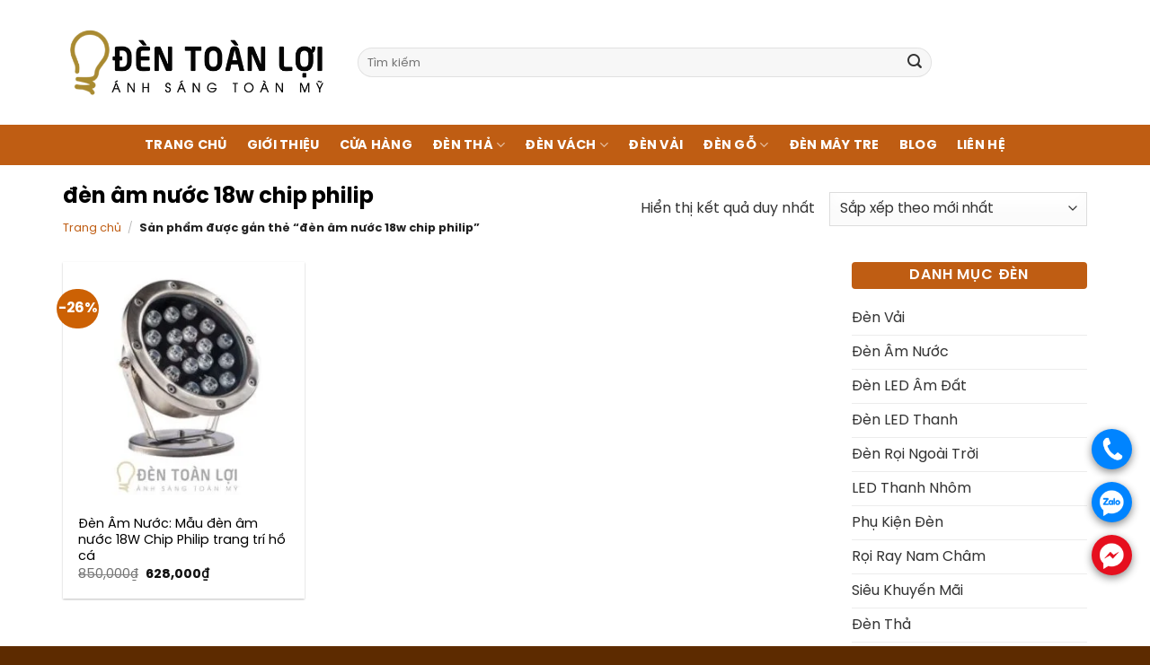

--- FILE ---
content_type: text/html; charset=UTF-8
request_url: https://dentoanloi.com/tag-san-pham/den-am-nuoc-18w-chip-philip/
body_size: 30287
content:
<!DOCTYPE html><html lang="vi" class="loading-site no-js"><head><script data-no-optimize="1">var litespeed_docref=sessionStorage.getItem("litespeed_docref");litespeed_docref&&(Object.defineProperty(document,"referrer",{get:function(){return litespeed_docref}}),sessionStorage.removeItem("litespeed_docref"));</script> <meta charset="UTF-8" /><link rel="profile" href="https://gmpg.org/xfn/11" /><link rel="pingback" href="https://dentoanloi.com/xmlrpc.php" /> <script type="litespeed/javascript">(function(html){html.className=html.className.replace(/\bno-js\b/,'js')})(document.documentElement)</script> <meta name='robots' content='index, follow, max-image-preview:large, max-snippet:-1, max-video-preview:-1' /><style>img:is([sizes="auto" i], [sizes^="auto," i]) { contain-intrinsic-size: 3000px 1500px }</style><meta name="viewport" content="width=device-width, initial-scale=1" /><title>đèn âm nước 18w chip philip Archives - Đèn Toàn Lợi</title><link rel="canonical" href="https://dentoanloi.com/tag-san-pham/den-am-nuoc-18w-chip-philip/" /><meta property="og:locale" content="vi_VN" /><meta property="og:type" content="article" /><meta property="og:title" content="Lưu trữ đèn âm nước 18w chip philip" /><meta property="og:url" content="https://dentoanloi.com/tag-san-pham/den-am-nuoc-18w-chip-philip/" /><meta property="og:site_name" content="Đèn Toàn Lợi" /><meta name="twitter:card" content="summary_large_image" /><meta name="geo.placename" content="Hồ Chí Minh" /><meta name="geo.position" content="10.8349684;106.5933803" /><meta name="geo.region" content="Việt Nam" /><link rel='dns-prefetch' href='//www.googletagmanager.com' /><link rel='prefetch' href='https://dentoanloi.com/wp-content/themes/flatsome/assets/js/flatsome.js?ver=8e60d746741250b4dd4e' /><link rel='prefetch' href='https://dentoanloi.com/wp-content/themes/flatsome/assets/js/chunk.slider.js?ver=3.19.6' /><link rel='prefetch' href='https://dentoanloi.com/wp-content/themes/flatsome/assets/js/chunk.popups.js?ver=3.19.6' /><link rel='prefetch' href='https://dentoanloi.com/wp-content/themes/flatsome/assets/js/chunk.tooltips.js?ver=3.19.6' /><link rel='prefetch' href='https://dentoanloi.com/wp-content/themes/flatsome/assets/js/woocommerce.js?ver=dd6035ce106022a74757' /><link rel="alternate" type="application/rss+xml" title="Dòng thông tin Đèn Toàn Lợi &raquo;" href="https://dentoanloi.com/feed/" /><link rel="alternate" type="application/rss+xml" title="Đèn Toàn Lợi &raquo; Dòng bình luận" href="https://dentoanloi.com/comments/feed/" /><link rel="alternate" type="application/rss+xml" title="Nguồn cấp Đèn Toàn Lợi &raquo; đèn âm nước 18w chip philip Thẻ" href="https://dentoanloi.com/tag-san-pham/den-am-nuoc-18w-chip-philip/feed/" /><style id="litespeed-ccss">ul{box-sizing:border-box}:root{--wp--preset--font-size--normal:16px;--wp--preset--font-size--huge:42px}.screen-reader-text{border:0;clip:rect(1px,1px,1px,1px);-webkit-clip-path:inset(50%);clip-path:inset(50%);height:1px;margin:-1px;overflow:hidden;padding:0;position:absolute;width:1px;word-wrap:normal!important}.screen-reader-text{clip:rect(1px,1px,1px,1px);word-wrap:normal!important;border:0;-webkit-clip-path:inset(50%);clip-path:inset(50%);height:1px;margin:-1px;overflow:hidden;overflow-wrap:normal!important;padding:0;position:absolute!important;width:1px}body{--wp--preset--color--black:#000;--wp--preset--color--cyan-bluish-gray:#abb8c3;--wp--preset--color--white:#fff;--wp--preset--color--pale-pink:#f78da7;--wp--preset--color--vivid-red:#cf2e2e;--wp--preset--color--luminous-vivid-orange:#ff6900;--wp--preset--color--luminous-vivid-amber:#fcb900;--wp--preset--color--light-green-cyan:#7bdcb5;--wp--preset--color--vivid-green-cyan:#00d084;--wp--preset--color--pale-cyan-blue:#8ed1fc;--wp--preset--color--vivid-cyan-blue:#0693e3;--wp--preset--color--vivid-purple:#9b51e0;--wp--preset--gradient--vivid-cyan-blue-to-vivid-purple:linear-gradient(135deg,rgba(6,147,227,1) 0%,#9b51e0 100%);--wp--preset--gradient--light-green-cyan-to-vivid-green-cyan:linear-gradient(135deg,#7adcb4 0%,#00d082 100%);--wp--preset--gradient--luminous-vivid-amber-to-luminous-vivid-orange:linear-gradient(135deg,rgba(252,185,0,1) 0%,rgba(255,105,0,1) 100%);--wp--preset--gradient--luminous-vivid-orange-to-vivid-red:linear-gradient(135deg,rgba(255,105,0,1) 0%,#cf2e2e 100%);--wp--preset--gradient--very-light-gray-to-cyan-bluish-gray:linear-gradient(135deg,#eee 0%,#a9b8c3 100%);--wp--preset--gradient--cool-to-warm-spectrum:linear-gradient(135deg,#4aeadc 0%,#9778d1 20%,#cf2aba 40%,#ee2c82 60%,#fb6962 80%,#fef84c 100%);--wp--preset--gradient--blush-light-purple:linear-gradient(135deg,#ffceec 0%,#9896f0 100%);--wp--preset--gradient--blush-bordeaux:linear-gradient(135deg,#fecda5 0%,#fe2d2d 50%,#6b003e 100%);--wp--preset--gradient--luminous-dusk:linear-gradient(135deg,#ffcb70 0%,#c751c0 50%,#4158d0 100%);--wp--preset--gradient--pale-ocean:linear-gradient(135deg,#fff5cb 0%,#b6e3d4 50%,#33a7b5 100%);--wp--preset--gradient--electric-grass:linear-gradient(135deg,#caf880 0%,#71ce7e 100%);--wp--preset--gradient--midnight:linear-gradient(135deg,#020381 0%,#2874fc 100%);--wp--preset--duotone--dark-grayscale:url('#wp-duotone-dark-grayscale');--wp--preset--duotone--grayscale:url('#wp-duotone-grayscale');--wp--preset--duotone--purple-yellow:url('#wp-duotone-purple-yellow');--wp--preset--duotone--blue-red:url('#wp-duotone-blue-red');--wp--preset--duotone--midnight:url('#wp-duotone-midnight');--wp--preset--duotone--magenta-yellow:url('#wp-duotone-magenta-yellow');--wp--preset--duotone--purple-green:url('#wp-duotone-purple-green');--wp--preset--duotone--blue-orange:url('#wp-duotone-blue-orange');--wp--preset--font-size--small:13px;--wp--preset--font-size--medium:20px;--wp--preset--font-size--large:36px;--wp--preset--font-size--x-large:42px}.woocommerce form .form-row .required{visibility:visible}html{font-family:sans-serif;-ms-text-size-adjust:100%;-webkit-text-size-adjust:100%}body{margin:0}aside,header,main,nav{display:block}a{background-color:transparent}strong{font-weight:inherit}strong{font-weight:bolder}img{border-style:none}svg:not(:root){overflow:hidden}button,input,select{font:inherit}button,input,select{overflow:visible}button,select{text-transform:none}button,[type=submit]{-webkit-appearance:button}button::-moz-focus-inner,input::-moz-focus-inner{border:0;padding:0}button:-moz-focusring,input:-moz-focusring{outline:1px dotted ButtonText}[type=checkbox]{-webkit-box-sizing:border-box;box-sizing:border-box;padding:0}[type=search]{-webkit-appearance:textfield}[type=search]::-webkit-search-cancel-button,[type=search]::-webkit-search-decoration{-webkit-appearance:none}*,*:before,*:after{-webkit-box-sizing:border-box;box-sizing:border-box}html{-webkit-box-sizing:border-box;box-sizing:border-box;background-attachment:fixed}body{color:#777;scroll-behavior:smooth;-webkit-font-smoothing:antialiased;-moz-osx-font-smoothing:grayscale}img{max-width:100%;height:auto;display:inline-block;vertical-align:middle}a,button,input{-ms-touch-action:manipulation;touch-action:manipulation}.col{position:relative;margin:0;padding:0 15px 30px;width:100%}.col-inner{position:relative;margin-left:auto;margin-right:auto;width:100%;background-position:50% 50%;background-size:cover;background-repeat:no-repeat;-webkit-box-flex:1;-ms-flex:1 0 auto;flex:1 0 auto}@media screen and (min-width:850px){.col:first-child .col-inner{margin-left:auto;margin-right:0}}@media screen and (max-width:849px){.col{padding-bottom:30px}}@media screen and (min-width:850px){.large-3{max-width:25%;-ms-flex-preferred-size:25%;flex-basis:25%}.large-9{max-width:75%;-ms-flex-preferred-size:75%;flex-basis:75%}}body,.container,.row{width:100%;margin-left:auto;margin-right:auto}.container{padding-left:15px;padding-right:15px}.container,.row{max-width:1080px}.flex-row{-js-display:flex;display:-webkit-box;display:-ms-flexbox;display:flex;-webkit-box-orient:horizontal;-webkit-box-direction:normal;-ms-flex-flow:row nowrap;flex-flow:row nowrap;-webkit-box-align:center;-ms-flex-align:center;align-items:center;-webkit-box-pack:justify;-ms-flex-pack:justify;justify-content:space-between;width:100%}.header .flex-row{height:100%}.flex-col{max-height:100%}.flex-grow{-webkit-box-flex:1;-ms-flex:1;flex:1;-ms-flex-negative:1;-ms-flex-preferred-size:auto!important}.flex-center{margin:0 auto}.flex-left{margin-right:auto}.flex-right{margin-left:auto}.flex-has-center>.flex-row>.flex-col:not(.flex-center){-webkit-box-flex:1;-ms-flex:1;flex:1}@media (max-width:849px){.medium-flex-wrap{-webkit-box-orient:vertical;-webkit-box-direction:normal;-ms-flex-flow:column wrap;flex-flow:column wrap}.medium-flex-wrap .flex-col{padding-top:5px;padding-bottom:5px;-webkit-box-flex:0;-ms-flex-positive:0;flex-grow:0;width:100%}}@media all and (-ms-high-contrast:none){.nav>li>a>i{top:-1px}}.row{width:100%;-js-display:flex;display:-webkit-box;display:-ms-flexbox;display:flex;-webkit-box-orient:horizontal;-webkit-box-direction:normal;-ms-flex-flow:row wrap;flex-flow:row wrap}.nav-dropdown{position:absolute;min-width:260px;max-height:0;z-index:9;padding:20px 0 20px;opacity:0;margin:0;color:#777;background-color:#fff;text-align:left;display:table;left:-99999px}.nav-dropdown:after{visibility:hidden;display:block;content:"";clear:both;height:0}.nav-dropdown li{display:block;margin:0;vertical-align:top}.nav-dropdown li ul{margin:0;padding:0}.nav-dropdown>li.html{min-width:260px}.nav-column li>a,.nav-dropdown>li>a{width:auto;display:block;padding:10px 20px;line-height:1.3}.nav-column>li:last-child:not(.nav-dropdown-col)>a,.nav-dropdown>li:last-child:not(.nav-dropdown-col)>a{border-bottom:0!important}.nav-dropdown>li.nav-dropdown-col,.nav-dropdown>li.image-column{text-align:left;display:table-cell;white-space:nowrap;width:160px;min-width:160px}.nav-dropdown>li.nav-dropdown-col:not(:last-child){border-right:1px solid transparent}.nav-dropdown .menu-item-has-children>a,.nav-dropdown .nav-dropdown-col>a{text-transform:uppercase;font-size:.8em;font-weight:bolder;color:#000}.nav-dropdown li.image-column{margin:0!important;padding:0!important;border:0!important}.nav-dropdown li.image-column>a{line-height:0!important;font-size:0!important;padding:0!important;margin-left:0!important;margin-right:0!important;margin-top:-20px!important;margin-bottom:-20px!important}.nav-dropdown li.image-column>a img{margin:0;display:block;width:100%}.nav-dropdown.nav-dropdown-bold>li.nav-dropdown-col{border-color:#f1f1f1}.nav-dropdown-bold .nav-column li>a,.nav-dropdown.nav-dropdown-bold>li>a{margin:0 10px;padding-left:10px;border-radius:10px;padding-right:5px}.nav-dropdown.nav-dropdown-bold li.html{padding:0 20px 10px}.nav-dropdown-has-arrow li.has-dropdown:after,.nav-dropdown-has-arrow li.has-dropdown:before{bottom:-2px;z-index:10;opacity:0;left:50%;border:solid transparent;content:'';height:0;width:0;position:absolute}.nav-dropdown-has-arrow li.has-dropdown:after{border-color:rgba(221,221,221,0);border-bottom-color:#fff;border-width:8px;margin-left:-8px}.nav-dropdown-has-arrow li.has-dropdown:before{z-index:-999;border-width:11px;margin-left:-11px}.nav-dropdown-has-shadow .nav-dropdown{-webkit-box-shadow:1px 1px 15px rgba(0,0,0,.15);box-shadow:1px 1px 15px rgba(0,0,0,.15)}.nav-dropdown-has-arrow.nav-dropdown-has-border li.has-dropdown:before{border-bottom-color:#ddd}.nav-dropdown-has-border .nav-dropdown{border:2px solid #ddd}.label-new.menu-item>a:after,.label-popular.menu-item>a:after{content:'';display:inline-block;font-size:9px;line-height:9px;text-transform:uppercase;letter-spacing:-.1px;margin-left:4px;background-color:#000;font-weight:bolder;border-radius:2px;color:#fff;padding:2px 3px 3px;position:relative;top:-2px}.label-new.menu-item>a:after{background-color:#446084}.label-popular.menu-item>a:after{background-color:#7a9c59}.nav p{margin:0;padding-bottom:0}.nav,.nav ul:not(.nav-dropdown){margin:0;padding:0}.nav{width:100%;position:relative;display:inline-block;display:-webkit-box;display:-ms-flexbox;display:flex;-webkit-box-orient:horizontal;-webkit-box-direction:normal;-ms-flex-flow:row wrap;flex-flow:row wrap;-webkit-box-align:center;-ms-flex-align:center;align-items:center}.nav>li{display:inline-block;list-style:none;margin:0;padding:0;position:relative;margin:0 7px}.nav>li>a{padding:10px 0;display:inline-block;display:-webkit-inline-box;display:-ms-inline-flexbox;display:inline-flex;-ms-flex-wrap:wrap;flex-wrap:wrap;-webkit-box-align:center;-ms-flex-align:center;align-items:center}.nav-small .nav>li>a,.nav.nav-small>li>a{vertical-align:top;padding-top:5px;padding-bottom:5px;font-weight:400}.nav-small.nav>li.html{font-size:.75em}.nav-center{-webkit-box-pack:center;-ms-flex-pack:center;justify-content:center}.nav-left{-webkit-box-pack:start;-ms-flex-pack:start;justify-content:flex-start}.nav-right{-webkit-box-pack:end;-ms-flex-pack:end;justify-content:flex-end}@media (max-width:849px){.medium-nav-center{-webkit-box-pack:center;-ms-flex-pack:center;justify-content:center}}.nav>li>a,.nav-dropdown>li>a,.nav-column>li>a{color:rgba(102,102,102,.85)}.nav-dropdown>li>a,.nav-column>li>a{display:block}.nav>li.active>a{color:rgba(17,17,17,.85)}.nav li:first-child{margin-left:0!important}.nav li:last-child{margin-right:0!important}.nav-uppercase>li>a{letter-spacing:.02em;text-transform:uppercase;font-weight:bolder}@media (min-width:850px){.nav-divided>li{margin:0 .7em}.nav-divided>li+li>a:after{content:"";position:absolute;top:50%;width:1px;border-left:1px solid rgba(0,0,0,.1);height:15px;margin-top:-7px;left:-1em}}li.html form,li.html select,li.html input{margin:0}.nav-line-bottom>li>a:before{content:" ";position:absolute;top:0;left:50%;-webkit-transform:translateX(-50%);-ms-transform:translateX(-50%);transform:translateX(-50%);width:100%;background-color:#446084;opacity:0;height:3px}.nav-line-bottom>li.active>a:before{opacity:1}.nav-line-bottom>li:before,.nav-line-bottom>li:after{display:none}.nav-line-bottom>li>a:before{top:auto;bottom:0}.nav.nav-vertical{-webkit-box-orient:vertical;-webkit-box-direction:normal;-ms-flex-flow:column;flex-flow:column}.nav.nav-vertical li{list-style:none;margin:0;width:100%}.nav-vertical li li{font-size:1em;padding-left:.5em}.nav-vertical .image-column{display:none!important}.nav-vertical>li{display:-webkit-box;display:-ms-flexbox;display:flex;-webkit-box-orient:horizontal;-webkit-box-direction:normal;-ms-flex-flow:row wrap;flex-flow:row wrap;-webkit-box-align:center;-ms-flex-align:center;align-items:center}.nav-vertical>li ul{width:100%}.nav-vertical li li.menu-item-has-children{margin-bottom:1em}.nav-vertical li li.menu-item-has-children:not(:first-child){margin-top:1em}.nav-vertical>li>ul>li a,.nav-vertical>li>a{display:-webkit-box;display:-ms-flexbox;display:flex;-webkit-box-align:center;-ms-flex-align:center;align-items:center;width:auto;-webkit-box-flex:1;-ms-flex-positive:1;flex-grow:1}.nav-vertical li li.menu-item-has-children>a{color:#000;text-transform:uppercase;font-size:.8em;font-weight:bolder}.nav-vertical>li.html{padding-top:1em;padding-bottom:1em}.nav-vertical>li>ul li a{color:#666}.nav-vertical>li>ul{margin:0 0 2em;padding-left:1em}.nav .children{position:fixed;opacity:0;left:-99999px;-webkit-transform:translateX(-10px);-ms-transform:translateX(-10px);transform:translateX(-10px)}.nav-sidebar.nav-vertical>li+li{border-top:1px solid #ececec}.nav-vertical>li+li{border-top:1px solid #ececec}.nav-vertical .social-icons{display:block;width:100%}.button,button{position:relative;display:inline-block;background-color:transparent;text-transform:uppercase;font-size:.97em;letter-spacing:.03em;font-weight:bolder;text-align:center;color:currentColor;text-decoration:none;border:1px solid transparent;vertical-align:middle;border-radius:0;margin-top:0;margin-right:1em;text-shadow:none;line-height:2.4em;min-height:2.5em;padding:0 1.2em;max-width:100%;text-rendering:optimizeLegibility;-webkit-box-sizing:border-box;box-sizing:border-box}.button.is-outline{line-height:2.19em}.button{color:#fff;background-color:#446084;background-color:var(--primary-color);border-color:rgba(0,0,0,.05)}.button.is-outline{border:2px solid currentColor;background-color:transparent}.is-outline{color:silver}.secondary{background-color:#d26e4b}.header-button{display:inline-block}.header-button .button{margin:0}.flex-col button,.flex-col .button,.flex-col input{margin-bottom:0}.is-divider{height:3px;display:block;background-color:rgba(0,0,0,.1);margin:1em 0 1em;width:100%;max-width:30px}.widget .is-divider{margin-top:.66em}form{margin-bottom:0}input[type=search],input[type=text],input[type=password],select{-webkit-box-sizing:border-box;box-sizing:border-box;border:1px solid #ddd;padding:0 .75em;height:2.507em;font-size:.97em;border-radius:0;max-width:100%;width:100%;vertical-align:middle;background-color:#fff;color:#333;-webkit-box-shadow:inset 0 1px 2px rgba(0,0,0,.1);box-shadow:inset 0 1px 2px rgba(0,0,0,.1)}input[type=search],input[type=text]{-webkit-appearance:none;-moz-appearance:none;appearance:none}label{font-weight:700;display:block;font-size:.9em;margin-bottom:.4em}input[type=checkbox]{display:inline;margin-right:10px;font-size:16px}select{-webkit-box-shadow:inset 0 -1.4em 1em 0 rgba(0,0,0,.02);box-shadow:inset 0 -1.4em 1em 0 rgba(0,0,0,.02);background-color:#fff;-webkit-appearance:none;-moz-appearance:none;background-image:url("data:image/svg+xml;charset=utf8, %3Csvg xmlns='http://www.w3.org/2000/svg' width='24' height='24' viewBox='0 0 24 24' fill='none' stroke='%23333' stroke-width='2' stroke-linecap='round' stroke-linejoin='round' class='feather feather-chevron-down'%3E%3Cpolyline points='6 9 12 15 18 9'%3E%3C/polyline%3E%3C/svg%3E");background-position:right .45em top 50%;background-repeat:no-repeat;padding-right:1.4em;background-size:auto 16px;border-radius:0;display:block}select.resize-select{width:55px}@media screen and (-ms-high-contrast:active),(-ms-high-contrast:none){select::-ms-expand{display:none}}i[class^=icon-]{font-family:'fl-icons'!important;font-display:block;speak:none!important;margin:0;padding:0;display:inline-block;font-style:normal!important;font-weight:400!important;font-variant:normal!important;text-transform:none!important;position:relative;line-height:1.2}button i,.button i{vertical-align:middle;top:-1.5px}a.icon:not(.button){font-family:sans-serif;margin-left:.25em;margin-right:.25em;font-size:1.2em}.header a.icon:not(.button){margin-left:.3em;margin-right:.3em}.header .nav-small a.icon:not(.button){font-size:1em}.button.icon{margin-left:.12em;margin-right:.12em;min-width:2.5em;padding-left:.6em;padding-right:.6em;display:inline-block}.button.icon i{font-size:1.2em}.button.icon.is-small{border-width:1px}.button.icon.is-small i{top:-1px}.button.icon.circle{padding-left:0;padding-right:0}.button.icon.circle>i{margin:0 8px}.button.icon.circle>i:only-child{margin:0}.nav>li>a>i{vertical-align:middle;font-size:20px}.nav>li>a>i+span{margin-left:5px}.nav>li>a>i.icon-menu{font-size:1.9em}.nav>li.has-icon>a>i{min-width:1em}.nav-vertical>li>a>i{font-size:16px;opacity:.6}.has-dropdown .icon-angle-down{font-size:16px;margin-left:.2em;opacity:.6}.image-icon{display:inline-block;height:auto;vertical-align:middle;position:relative}span+.image-icon{margin-left:10px}img{opacity:1}.lightbox-content{background-color:#fff;max-width:875px;margin:0 auto;-webkit-transform:translateZ(0);transform:translateZ(0);-webkit-box-shadow:3px 3px 20px 0 rgba(0,0,0,.15);box-shadow:3px 3px 20px 0 rgba(0,0,0,.15);position:relative}.lightbox-content .lightbox-inner{padding:30px 20px}.mfp-hide{display:none!important}label{color:#222}a{color:#334862;text-decoration:none}a.plain{color:currentColor}ul{list-style:disc}ul{margin-top:0;padding:0}ul ul{margin:1.5em 0 1.5em 3em}li{margin-bottom:.6em}.col-inner ul li{margin-left:1.3em}.button,button,input,select{margin-bottom:1em}blockquote,form,p,ul{margin-bottom:1.3em}form p{margin-bottom:.5em}body{line-height:1.6}h2,h3,h4{color:#555;width:100%;margin-top:0;margin-bottom:.5em;text-rendering:optimizeSpeed}h2{font-size:1.6em;line-height:1.3}h3{font-size:1.25em}h4{font-size:1.125em}@media (max-width:549px){h2{font-size:1.2em}h3{font-size:1em}}p{margin-top:0}.uppercase,span.widget-title{line-height:1.05;letter-spacing:.05em;text-transform:uppercase}span.widget-title{font-size:1em;font-weight:600}.is-normal{font-weight:400}.uppercase{line-height:1.2;text-transform:uppercase}.is-large{font-size:1.15em}.is-small,.is-small.button{font-size:.8em}@media (max-width:549px){.is-large{font-size:1em}}.nav>li>a{font-size:.8em}.nav>li.html{font-size:.85em}.nav-size-medium>li>a{font-size:.9em}.nav-spacing-large>li{margin:0 11px}blockquote{position:relative;font-size:1.2em;margin:0 0 1.25em;padding:0 1.25em 0 1.875em;border-left:2px solid #446084;font-style:italic;color:#333}.container:after,.row:after{content:"";display:table;clear:both}@media (min-width:850px){.show-for-medium{display:none!important}}@media (max-width:849px){.hide-for-medium{display:none!important}.medium-text-center{text-align:center!important;width:100%!important;float:none!important}}.full-width{width:100%!important;max-width:100%!important;padding-left:0!important;padding-right:0!important;display:block}.mb-0{margin-bottom:0!important}.ml-0{margin-left:0!important}.inner-padding{padding:30px}.text-left{text-align:left}.text-center{text-align:center}.text-center>div,.text-center .is-divider{margin-left:auto;margin-right:auto}.relative{position:relative!important}.fixed{position:fixed!important;z-index:12}.bottom{bottom:0}.fill{position:absolute;top:0;left:0;height:100%;right:0;bottom:0;padding:0!important;margin:0!important}.circle{border-radius:999px!important;-o-object-fit:cover;object-fit:cover}.z-1{z-index:21}.z-top{z-index:9995}.inline-block{display:inline-block}.no-scrollbar{-ms-overflow-style:-ms-autohiding-scrollbar;scrollbar-width:none}.no-scrollbar::-webkit-scrollbar{width:0!important;height:0!important}.screen-reader-text{clip:rect(1px,1px,1px,1px);position:absolute!important;height:1px;width:1px;overflow:hidden}.box-shadow{-webkit-box-shadow:0 3px 6px -4px rgba(0,0,0,.16),0 3px 6px rgba(0,0,0,.23);box-shadow:0 3px 6px -4px rgba(0,0,0,.16),0 3px 6px rgba(0,0,0,.23)}.nav-dark .nav>li>a{color:rgba(255,255,255,.8)}.nav-dark .nav>li.active>a{color:#fff}.nav-dark .nav-divided>li+li>a:after{border-color:rgba(255,255,255,.2)}.nav-dark .nav>li.html{color:#fff}html{overflow-x:hidden}@media (max-width:849px){body{overflow-x:hidden}}#wrapper,#main{background-color:#fff;position:relative}.header,.header-wrapper{width:100%;z-index:30;position:relative;background-size:cover;background-position:50% 0}.header-bg-color{background-color:rgba(255,255,255,.9)}.header-top,.header-bottom{display:-webkit-box;display:-ms-flexbox;display:flex;-webkit-box-align:center;-ms-flex-align:center;align-items:center;-ms-flex-wrap:no-wrap;flex-wrap:no-wrap}.header-bg-image,.header-bg-color{background-position:50% 0}.header-top{background-color:#446084;z-index:11;position:relative;min-height:20px}.header-main{z-index:10;position:relative}.header-bottom{z-index:9;position:relative;min-height:35px}.nav>li.header-divider{border-left:1px solid rgba(0,0,0,.1);height:30px;vertical-align:middle;position:relative;margin:0 7.5px}@media (min-width:850px){.alignright{display:inline;float:right;margin-left:1.5em}}.widget{margin-bottom:1.5em}.widget ul{margin:0}.widget li{list-style:none}.widget>ul>li{list-style:none;margin-bottom:.3em;text-align:left;margin:0}.widget>ul>li li{list-style:none}.widget>ul>li>a{display:inline-block;padding:6px 0;-webkit-box-flex:1;-ms-flex:1;flex:1}.widget>ul>li:before{font-family:'fl-icons';display:inline-block;opacity:.6;margin-right:6px}.widget>ul>li li>a{font-size:.9em;padding:3px 0;display:inline-block}.widget>ul>li+li{border-top:1px solid #ececec}.widget>ul>li ul{border-left:1px solid #ddd;margin:0 0 10px 3px;padding-left:15px;width:100%;display:none}.widget>ul>li ul li{border:0;margin:0}.widget .current-cat>a{color:#000;font-weight:bolder}.breadcrumbs{color:#222;font-weight:700;letter-spacing:0;padding:0}.breadcrumbs .divider{position:relative;top:0;opacity:.35;margin:0 .3em;font-weight:300}.breadcrumbs a{color:rgba(102,102,102,.7);font-weight:400}.breadcrumbs a:first-of-type{margin-left:0}html{background-color:#5b5b5b}.back-to-top{margin:0;opacity:0;bottom:20px;right:20px;-webkit-transform:translateY(30%);-ms-transform:translateY(30%);transform:translateY(30%)}.logo{line-height:1;margin:0}.logo a{text-decoration:none;display:block;color:#446084;font-size:32px;text-transform:uppercase;font-weight:bolder;margin:0}.logo img{display:block;width:auto}.header-logo-dark{display:none!important}.logo-left .logo{margin-left:0;margin-right:30px}@media screen and (max-width:849px){.header-inner .nav{-ms-flex-wrap:nowrap;flex-wrap:nowrap}.medium-logo-center .flex-left{-webkit-box-ordinal-group:2;-ms-flex-order:1;order:1;-webkit-box-flex:1;-ms-flex:1 1 0px;flex:1 1 0}.medium-logo-center .logo{-webkit-box-ordinal-group:3;-ms-flex-order:2;order:2;text-align:center;margin:0 15px}.medium-logo-center .logo img{margin:0 auto}.medium-logo-center .flex-right{-webkit-box-flex:1;-ms-flex:1 1 0px;flex:1 1 0;-webkit-box-ordinal-group:4;-ms-flex-order:3;order:3}}.page-title{position:relative}.page-title-inner{position:relative;padding-top:20px;min-height:60px}.page-title-inner select,.page-title-inner form,.page-title-inner p{margin-top:0;margin-bottom:0}.sidebar-menu .search-form{display:block!important}.searchform-wrapper form{margin-bottom:0}.sidebar-menu .search-form{padding:5px 0;width:100%}.searchform-wrapper:not(.form-flat) .submit-button{border-top-left-radius:0!important;border-bottom-left-radius:0!important}.searchform{position:relative}.searchform .button.icon{margin:0}.searchform .button.icon i{font-size:1.2em}.searchform-wrapper{width:100%}.header .search-form .live-search-results{text-align:left;color:#111;top:105%;-webkit-box-shadow:0 0 10px 0 rgba(0,0,0,.1);box-shadow:0 0 10px 0 rgba(0,0,0,.1);left:0;right:0;background-color:rgba(255,255,255,.95);position:absolute}.icon-user:before{content:"\e901"}.icon-phone:before{content:"\e600"}.icon-menu:before{content:"\e800"}.icon-equalizer:before{content:"\e992"}.icon-angle-up:before{content:"\f106"}.icon-angle-down:before{content:"\f107"}.icon-envelop:before{content:"\e003"}.icon-facebook:before{content:"\e002"}.icon-search:before{content:"\e012"}.icon-map-pin-fill:before{content:"\e009"}.icon-youtube:before{content:"\e018"}.social-icons{display:inline-block;vertical-align:middle;font-size:.85em;color:#999}.html .social-icons{font-size:1em}.social-icons i{min-width:1em}.nav-dark .social-icons{color:#fff}.category-page-row{padding-top:30px}.price_slider_amount input{display:none}.woocommerce-result-count{display:inline-block;margin:0 1em 0 auto}.woocommerce-ordering,.woocommerce-ordering select{margin:5px 0;display:inline-block}@media (max-width:849px){.category-filter-row{padding:10px 0}}.filter-button{display:inline-block;margin-top:.5em}.widget_product_categories>ul>li{display:-webkit-box;display:-ms-flexbox;display:flex;-webkit-box-orient:horizontal;-webkit-box-direction:normal;-ms-flex-flow:row wrap;flex-flow:row wrap;-webkit-box-align:center;-ms-flex-align:center;align-items:center}.woocommerce-form-login .button{margin-bottom:0}p.form-row-wide{clear:both}.widget_price_filter .price_slider{margin-bottom:1em;background:#f1f1f1}.widget_price_filter .price_label{padding-top:6px}.widget_price_filter span{font-weight:700}span.amount{white-space:nowrap;color:#111;font-weight:700}.header-cart-title span.amount{color:currentColor}.cart-icon{display:inline-block}.cart-icon strong{border-radius:0;font-weight:700;margin:.3em 0;border:2px solid #446084;color:#446084;position:relative;display:inline-block;vertical-align:middle;text-align:center;width:2.2em;height:2.2em;font-size:1em;line-height:1.9em;font-family:Helvetica,Arial,Sans-serif}.cart-icon strong:after{bottom:100%;margin-bottom:0;margin-left:-7px;height:8px;width:14px;left:50%;content:' ';position:absolute;border:2px solid #446084;border-top-left-radius:99px;border-top-right-radius:99px;border-bottom:0}.woocommerce-mini-cart__empty-message{text-align:center}:root{--primary-color:#c57c06}.container,.row{max-width:1149px}#wrapper,#main{background-color:#fff}.header-main{height:139px}#logo img{max-height:139px}#logo{width:300px}#logo a{max-width:350pxpx}.header-bottom{min-height:45px}.header-top{min-height:30px}.search-form{width:79%}.header-bg-color,.header-wrapper{background-color:rgba(255,255,255,.9)}.header-bottom{background-color:#bf5d13}.header-bottom-nav>li>a{line-height:16px}@media (max-width:549px){.header-main{height:70px}#logo img{max-height:70px}}.nav-dropdown-has-arrow.nav-dropdown-has-border li.has-dropdown:before{border-bottom-color:#a86a00}.nav .nav-dropdown{border-color:#a86a00}.nav-dropdown{border-radius:5px}.nav-dropdown{font-size:89%}.logo a,.cart-icon strong{color:#c57c06}.label-new.menu-item>a:after,button[type=submit],.button.submit-button,.nav-line-bottom>li>a:before,.header-top{background-color:#c57c06}blockquote,.cart-icon strong:after,.cart-icon strong{border-color:#c57c06}.button.secondary:not(.is-outline){background-color:#cc6104}body{font-size:100%}@media screen and (max-width:549px){body{font-size:100%}}body{font-family:"Questrial",sans-serif}body{font-weight:0}body{color:#333}.nav>li>a{font-family:"Questrial",sans-serif}.nav>li>a{font-weight:0}h2,h3,h4{font-family:"Questrial",sans-serif}h2,h3,h4{font-weight:0}h2,h3,h4{color:#000}.breadcrumbs{text-transform:none}button,.button{text-transform:none}a{color:#5d2b00}.widget a{color:#333}html{background-color:#5d2b00}.label-new.menu-item>a:after{content:"New"}.label-popular.menu-item>a:after{content:"Popular"}.bottom-contact{display:none}@media (max-width:767px){.bottom-contact{display:block;position:fixed;bottom:0;background-color:#de6e00;width:100%;z-index:99;border-top:1px solid #de6e00}.bottom-contact ul li{width:25%;float:left;list-style:none;text-align:center;font-size:13.5px}.bottom-contact ul li span{color:#fff}.bottom-contact ul li img{width:35px;margin-top:10px;margin-bottom:0}}@media (min-width:768px){.bottom-contact{display:block;position:fixed;top:129px;right:2px;background-color:#de6e00;width:70px;z-index:99;border-top:1px solid #de6e00}.bottom-contact ul li{width:100%;float:left;list-style:none;text-align:center;font-size:13.5px}.bottom-contact ul li span{color:#fff}.bottom-contact ul li img{width:35px;margin-top:10px;margin-bottom:0}}</style><link rel="preload" data-asynced="1" data-optimized="2" as="style" onload="this.onload=null;this.rel='stylesheet'" href="https://dentoanloi.com/wp-content/litespeed/css/2ce317900658c00c089f3c1979404af5.css?ver=578fc" /><script data-optimized="1" type="litespeed/javascript" data-src="https://dentoanloi.com/wp-content/plugins/litespeed-cache/assets/js/css_async.min.js"></script> <style id='woocommerce-inline-inline-css' type='text/css'>.woocommerce form .form-row .required { visibility: visible; }</style><style id='flatsome-main-inline-css' type='text/css'>@font-face {
				font-family: "fl-icons";
				font-display: block;
				src: url(https://dentoanloi.com/wp-content/themes/flatsome/assets/css/icons/fl-icons.eot?v=3.19.6);
				src:
					url(https://dentoanloi.com/wp-content/themes/flatsome/assets/css/icons/fl-icons.eot#iefix?v=3.19.6) format("embedded-opentype"),
					url(https://dentoanloi.com/wp-content/themes/flatsome/assets/css/icons/fl-icons.woff2?v=3.19.6) format("woff2"),
					url(https://dentoanloi.com/wp-content/themes/flatsome/assets/css/icons/fl-icons.ttf?v=3.19.6) format("truetype"),
					url(https://dentoanloi.com/wp-content/themes/flatsome/assets/css/icons/fl-icons.woff?v=3.19.6) format("woff"),
					url(https://dentoanloi.com/wp-content/themes/flatsome/assets/css/icons/fl-icons.svg?v=3.19.6#fl-icons) format("svg");
			}</style> <script id="woocommerce-google-analytics-integration-gtag-js-after" type="litespeed/javascript">window.dataLayer=window.dataLayer||[];function gtag(){dataLayer.push(arguments)}
for(const mode of[{"analytics_storage":"denied","ad_storage":"denied","ad_user_data":"denied","ad_personalization":"denied","region":["AT","BE","BG","HR","CY","CZ","DK","EE","FI","FR","DE","GR","HU","IS","IE","IT","LV","LI","LT","LU","MT","NL","NO","PL","PT","RO","SK","SI","ES","SE","GB","CH"]}]||[]){gtag("consent","default",{"wait_for_update":500,...mode})}
gtag("js",new Date());gtag("set","developer_id.dOGY3NW",!0);gtag("config","G-TV6MGG0PYM",{"track_404":!0,"allow_google_signals":!0,"logged_in":!1,"linker":{"domains":[],"allow_incoming":!1},"custom_map":{"dimension1":"logged_in"}})</script> <script type="litespeed/javascript" data-src="https://dentoanloi.com/wp-includes/js/jquery/jquery.min.js" id="jquery-core-js"></script> <script id="wc-add-to-cart-js-extra" type="litespeed/javascript">var wc_add_to_cart_params={"ajax_url":"\/wp-admin\/admin-ajax.php","wc_ajax_url":"\/?wc-ajax=%%endpoint%%","i18n_view_cart":"Xem gi\u1ecf h\u00e0ng","cart_url":"https:\/\/dentoanloi.com\/cart\/","is_cart":"","cart_redirect_after_add":"no"}</script> <link rel="https://api.w.org/" href="https://dentoanloi.com/wp-json/" /><link rel="alternate" title="JSON" type="application/json" href="https://dentoanloi.com/wp-json/wp/v2/product_tag/4077" /><link rel="EditURI" type="application/rsd+xml" title="RSD" href="https://dentoanloi.com/xmlrpc.php?rsd" /><meta name="generator" content="WordPress 6.8.3" /><meta name="generator" content="WooCommerce 10.4.3" /><style type="text/css">.saboxplugin-wrap{ border-top-style:solid !important; border-top-color: !important; border-bottom-style:solid !important; border-bottom-color: !important; border-left-style:solid !important; border-left-color: !important; border-right-style:solid !important; border-right-color: !important;}.saboxplugin-authorname .sabox-job-title{font-family:inherit;font-size:12px;opacity:.7;display: inline-block;margin-left: 10px;}</style><meta name="google-site-verification" content="ye6vkXPFvm4X7BW2zknBRvS3MdbifkhXWjeQKE2CMa0" /><meta name='dmca-site-verification' content='dlJOdThQY3BNcGZLVTVPbWpjeENQdz090' /> <script type="application/ld+json">{
  "@context": "https://schema.org",
  "@type": "LocalBusiness",
  "image": "https://dentoanloi.com/wp-content/uploads/2018/07/Logo-Den-Toan-Loi.png.webp",
  "@id": "https://dentoanloi.com/",
  "additionalType": [
    "https://www.google.com/search?kgmid=/m/019sc6"
  ],
  "url": "https://dentoanloi.com/",
  "name": "Đèn Toàn Lợi",
  "slogan": "Đèn Toàn Lợi - Thắp sáng không gian Việt",
  "alternatename":"Cửa Hàng Đèn Toàn Lợi",
  "mainEntityOfPage":"https://www.google.com/maps?cid=7745342413467231803",
  "areaServed": {
    "@type": "City",
    "name": "Thành Phố Hồ Chí Minh",
    "url": [
      "https://www.google.com/search?kgmid=/m/0hn4h",
      "https://www.google.com/maps?cid=17392719987004412203"
    ]
  },
  "description": "Đèn Toàn Lợi chuyên bán các sản phẩm đèn trang trí, đèn thắp sáng, đồ điện cho các hộ gia đình và các công ty, quán cafe, quán ăn, các công trình xây dựng.",
  "paymentAccepted":"Cash, Visa, Mastercard, American Express, Debit, PayPal, Apple Pay",
  "sameAs": [
    "https://www.facebook.com/DenToanLoicom/",
    "https://www.pinterest.com/dentoanloi/",
    "https://www.linkedin.com/in/dentoanloi/",
    "https://baoquangnam.vn/mau-den-tran-van-phong-2025-dep-chinh-hang-gia-tot-tai-den-toan-loi-3145472.html",
    "https://baodanang.vn/can-biet/202412/den-toan-loi-cua-hang-den-trang-tri-uy-tin-chuyen-nghiep-3995763/",
    "https://baohatinh.vn/danh-gia-uu-nhuoc-diem-cua-den-tran-van-phong-den-toan-loi-post279342.html",
    "https://baoangiang.com.vn/mau-den-led-tha-tran-trang-tri-hot-nhat-2025-co-the-ban-chua-biet-a413371.html",
    "https://baodongnai.com.vn/doanh-nhan-doanh-nghiep/dich-vu/202412/top-45-mau-den-tran-van-phong-dep-lam-khuynh-dao-thi-truong-2025-36632c8/",
    "https://baolongan.vn/bao-gia-den-led-tha-van-phong-1-2m-moi-chi-tiet-nam-2025-a187742.html",
    "https://baoquangninh.vn/den-led-tha-van-phong-den-toan-loi-sieu-hot-2025-3340135.html",
    "https://baothanhhoa.vn/bo-suu-tap-mau-den-tha-van-phong-dep-ban-chay-tai-showroom-den-toan-loi-235977.htm",
    "https://baocantho.com.vn/den-toan-loi-showroom-den-trang-tri-hcm-uy-tin-gia-tot-nhieu-uu-dai-a182216.html",
    "https://baolamdong.vn/thong-tin-can-biet/202412/den-toan-loi-showroom-den-led-tha-tran-van-phong-tphcm-dang-tin-cay-a7c07ba/",
    "https://baophutho.vn/den-toan-loi-cua-hang-den-tran-van-phong-tphcm-uy-tin-224639.htm",
    "https://baothainguyen.vn/thong-tin-quang-cao/202412/bang-gia-den-tha-tran-van-phong-2025-chi-tiet-nhat-tai-den-toan-loi-ccf246a/",
    "https://x.com/dentoanloi",
    "https://www.youtube.com/@dentoanloi",
    "https://www.tiktok.com/@dentoanloi97",
    "https://dentoanloi.wordpress.com/",
    "https://gravatar.com/profiledentoanloi",
    "https://www.twitch.tv/dentoanloi/about",
    "https://about.me/dentoanloi",
    "https://www.linkedin.com/company/den-toan-loi/",
    "https://profiledentoanloi.wixsite.com/home",
    "https://sites.google.com/view/dentoanloi/",
    "https://dentoanloi.webflow.io/"
  ],
  "hasMap":"https://www.google.com/maps?cid=7745342413467231803",
  "email":"dentoanloi@gmail.com",
  "telephone": "0988 414 762",
  "priceRange": "1000 - 15960000",
  "foundingDate": "2023-08-20",
  "founder": {
    "@type": "Person",
    "name": "Phạm Văn Nguyên",
    "alumniOf" : {
      "@type": "EducationalOrganization",
      "name": "Trường Đại Học Bách Khoa - Đại Học Quốc Gia Thành Phố Hồ Chí Minh"
    },
    "jobTitle": "Founder",
    "worksFor": {
      "@type": "Organization",
      "name": "Đèn Toàn Lợi"
    },
    "sameAs": [
      "https://www.facebook.com/phamnguyendeptrai",
      "https://x.com/ceovannguyen",
      "https://www.youtube.com/channel/UCDH52JxOIp1nbOkDJg7NpAA",
      "https://www.linkedin.com/in/phamvannguyen/"
    ]
  },
  "address": {
    "@type": "PostalAddress",
    "streetAddress": "85 Đường số 6, KDC Hoàng Hải, Bà Điểm, Hóc Môn, TP Hồ Chí Minh",
    "addressLocality": "Thành Phố Hồ Chí Minh",
    "postalCode": "700000",
    "addressCountry": "VN"
  },
  "contactPoint": [{
    "@type": "ContactPoint",
    "contactType": "Customer Support",
    "telephone": "0762449449",
    "email": "dentoanloi@gmail.com"
  }],
  "geo": {
    "@type":"GeoCircle",
    "geoMidpoint": {
      "@type": "GeoCoordinates",
      "latitude": "10.835056",
      "longitude": "106.593375"
    },
    "geoRadius":"10000"
  },
  "openingHoursSpecification": [{
    "@type": "OpeningHoursSpecification",
    "dayOfWeek": [
      "Monday",
      "Tuesday",
      "Wednesday",
      "Thursday",
      "Friday",
      "Saturday",
      "Sunday"
    ],
    "opens": "08:00",
    "closes": "17:00"
  }]
}</script> <script type="application/ld+json">{
    "@context": "https://schema.org",
    "@type": "WebSite",
    "name": "Đèn Toàn Lợi",
    "alternateName": ["Đèn Toàn Lợi - Showroom Đèn Trang Trí Giá Tốt TP HCM","dentoanloi.com"],
    "url": "https://dentoanloi.com/"
  }</script> <script src="//s1.what-on.com/widget/service-v3.js?key=hd6V8rKc" async="async"></script> <noscript><style>.woocommerce-product-gallery{ opacity: 1 !important; }</style></noscript><style type="text/css">.saboxplugin-wrap{-webkit-box-sizing:border-box;-moz-box-sizing:border-box;-ms-box-sizing:border-box;box-sizing:border-box;border:1px solid #eee;width:100%;clear:both;display:block;overflow:hidden;word-wrap:break-word;position:relative}.saboxplugin-wrap .saboxplugin-gravatar{float:left;padding:0 20px 20px 20px}.saboxplugin-wrap .saboxplugin-gravatar img{max-width:100px;height:auto;border-radius:0;}.saboxplugin-wrap .saboxplugin-authorname{font-size:18px;line-height:1;margin:20px 0 0 20px;display:block}.saboxplugin-wrap .saboxplugin-authorname a{text-decoration:none}.saboxplugin-wrap .saboxplugin-authorname a:focus{outline:0}.saboxplugin-wrap .saboxplugin-desc{display:block;margin:5px 20px}.saboxplugin-wrap .saboxplugin-desc a{text-decoration:underline}.saboxplugin-wrap .saboxplugin-desc p{margin:5px 0 12px}.saboxplugin-wrap .saboxplugin-web{margin:0 20px 15px;text-align:left}.saboxplugin-wrap .sab-web-position{text-align:right}.saboxplugin-wrap .saboxplugin-web a{color:#ccc;text-decoration:none}.saboxplugin-wrap .saboxplugin-socials{position:relative;display:block;background:#fcfcfc;padding:5px;border-top:1px solid #eee}.saboxplugin-wrap .saboxplugin-socials a svg{width:20px;height:20px}.saboxplugin-wrap .saboxplugin-socials a svg .st2{fill:#fff; transform-origin:center center;}.saboxplugin-wrap .saboxplugin-socials a svg .st1{fill:rgba(0,0,0,.3)}.saboxplugin-wrap .saboxplugin-socials a:hover{opacity:.8;-webkit-transition:opacity .4s;-moz-transition:opacity .4s;-o-transition:opacity .4s;transition:opacity .4s;box-shadow:none!important;-webkit-box-shadow:none!important}.saboxplugin-wrap .saboxplugin-socials .saboxplugin-icon-color{box-shadow:none;padding:0;border:0;-webkit-transition:opacity .4s;-moz-transition:opacity .4s;-o-transition:opacity .4s;transition:opacity .4s;display:inline-block;color:#fff;font-size:0;text-decoration:inherit;margin:5px;-webkit-border-radius:0;-moz-border-radius:0;-ms-border-radius:0;-o-border-radius:0;border-radius:0;overflow:hidden}.saboxplugin-wrap .saboxplugin-socials .saboxplugin-icon-grey{text-decoration:inherit;box-shadow:none;position:relative;display:-moz-inline-stack;display:inline-block;vertical-align:middle;zoom:1;margin:10px 5px;color:#444;fill:#444}.clearfix:after,.clearfix:before{content:' ';display:table;line-height:0;clear:both}.ie7 .clearfix{zoom:1}.saboxplugin-socials.sabox-colored .saboxplugin-icon-color .sab-twitch{border-color:#38245c}.saboxplugin-socials.sabox-colored .saboxplugin-icon-color .sab-addthis{border-color:#e91c00}.saboxplugin-socials.sabox-colored .saboxplugin-icon-color .sab-behance{border-color:#003eb0}.saboxplugin-socials.sabox-colored .saboxplugin-icon-color .sab-delicious{border-color:#06c}.saboxplugin-socials.sabox-colored .saboxplugin-icon-color .sab-deviantart{border-color:#036824}.saboxplugin-socials.sabox-colored .saboxplugin-icon-color .sab-digg{border-color:#00327c}.saboxplugin-socials.sabox-colored .saboxplugin-icon-color .sab-dribbble{border-color:#ba1655}.saboxplugin-socials.sabox-colored .saboxplugin-icon-color .sab-facebook{border-color:#1e2e4f}.saboxplugin-socials.sabox-colored .saboxplugin-icon-color .sab-flickr{border-color:#003576}.saboxplugin-socials.sabox-colored .saboxplugin-icon-color .sab-github{border-color:#264874}.saboxplugin-socials.sabox-colored .saboxplugin-icon-color .sab-google{border-color:#0b51c5}.saboxplugin-socials.sabox-colored .saboxplugin-icon-color .sab-googleplus{border-color:#96271a}.saboxplugin-socials.sabox-colored .saboxplugin-icon-color .sab-html5{border-color:#902e13}.saboxplugin-socials.sabox-colored .saboxplugin-icon-color .sab-instagram{border-color:#1630aa}.saboxplugin-socials.sabox-colored .saboxplugin-icon-color .sab-linkedin{border-color:#00344f}.saboxplugin-socials.sabox-colored .saboxplugin-icon-color .sab-pinterest{border-color:#5b040e}.saboxplugin-socials.sabox-colored .saboxplugin-icon-color .sab-reddit{border-color:#992900}.saboxplugin-socials.sabox-colored .saboxplugin-icon-color .sab-rss{border-color:#a43b0a}.saboxplugin-socials.sabox-colored .saboxplugin-icon-color .sab-sharethis{border-color:#5d8420}.saboxplugin-socials.sabox-colored .saboxplugin-icon-color .sab-skype{border-color:#00658a}.saboxplugin-socials.sabox-colored .saboxplugin-icon-color .sab-soundcloud{border-color:#995200}.saboxplugin-socials.sabox-colored .saboxplugin-icon-color .sab-spotify{border-color:#0f612c}.saboxplugin-socials.sabox-colored .saboxplugin-icon-color .sab-stackoverflow{border-color:#a95009}.saboxplugin-socials.sabox-colored .saboxplugin-icon-color .sab-steam{border-color:#006388}.saboxplugin-socials.sabox-colored .saboxplugin-icon-color .sab-user_email{border-color:#b84e05}.saboxplugin-socials.sabox-colored .saboxplugin-icon-color .sab-stumbleUpon{border-color:#9b280e}.saboxplugin-socials.sabox-colored .saboxplugin-icon-color .sab-tumblr{border-color:#10151b}.saboxplugin-socials.sabox-colored .saboxplugin-icon-color .sab-twitter{border-color:#0967a0}.saboxplugin-socials.sabox-colored .saboxplugin-icon-color .sab-vimeo{border-color:#0d7091}.saboxplugin-socials.sabox-colored .saboxplugin-icon-color .sab-windows{border-color:#003f71}.saboxplugin-socials.sabox-colored .saboxplugin-icon-color .sab-whatsapp{border-color:#003f71}.saboxplugin-socials.sabox-colored .saboxplugin-icon-color .sab-wordpress{border-color:#0f3647}.saboxplugin-socials.sabox-colored .saboxplugin-icon-color .sab-yahoo{border-color:#14002d}.saboxplugin-socials.sabox-colored .saboxplugin-icon-color .sab-youtube{border-color:#900}.saboxplugin-socials.sabox-colored .saboxplugin-icon-color .sab-xing{border-color:#000202}.saboxplugin-socials.sabox-colored .saboxplugin-icon-color .sab-mixcloud{border-color:#2475a0}.saboxplugin-socials.sabox-colored .saboxplugin-icon-color .sab-vk{border-color:#243549}.saboxplugin-socials.sabox-colored .saboxplugin-icon-color .sab-medium{border-color:#00452c}.saboxplugin-socials.sabox-colored .saboxplugin-icon-color .sab-quora{border-color:#420e00}.saboxplugin-socials.sabox-colored .saboxplugin-icon-color .sab-meetup{border-color:#9b181c}.saboxplugin-socials.sabox-colored .saboxplugin-icon-color .sab-goodreads{border-color:#000}.saboxplugin-socials.sabox-colored .saboxplugin-icon-color .sab-snapchat{border-color:#999700}.saboxplugin-socials.sabox-colored .saboxplugin-icon-color .sab-500px{border-color:#00557f}.saboxplugin-socials.sabox-colored .saboxplugin-icon-color .sab-mastodont{border-color:#185886}.sab-patreon{border-color:#fc573b}.sabox-plus-item{margin-bottom:20px}@media screen and (max-width:480px){.saboxplugin-wrap{text-align:center}.saboxplugin-wrap .saboxplugin-gravatar{float:none;padding:20px 0;text-align:center;margin:0 auto;display:block}.saboxplugin-wrap .saboxplugin-gravatar img{float:none;display:inline-block;display:-moz-inline-stack;vertical-align:middle;zoom:1}.saboxplugin-wrap .saboxplugin-desc{margin:0 10px 20px;text-align:center}.saboxplugin-wrap .saboxplugin-authorname{text-align:center;margin:10px 0 20px}}body .saboxplugin-authorname a,body .saboxplugin-authorname a:hover{box-shadow:none;-webkit-box-shadow:none}a.sab-profile-edit{font-size:16px!important;line-height:1!important}.sab-edit-settings a,a.sab-profile-edit{color:#0073aa!important;box-shadow:none!important;-webkit-box-shadow:none!important}.sab-edit-settings{margin-right:15px;position:absolute;right:0;z-index:2;bottom:10px;line-height:20px}.sab-edit-settings i{margin-left:5px}.saboxplugin-socials{line-height:1!important}.rtl .saboxplugin-wrap .saboxplugin-gravatar{float:right}.rtl .saboxplugin-wrap .saboxplugin-authorname{display:flex;align-items:center}.rtl .saboxplugin-wrap .saboxplugin-authorname .sab-profile-edit{margin-right:10px}.rtl .sab-edit-settings{right:auto;left:0}img.sab-custom-avatar{max-width:75px;}.saboxplugin-wrap {margin-top:0px; margin-bottom:0px; padding: 0px 0px }.saboxplugin-wrap .saboxplugin-authorname {font-size:18px; line-height:25px;}.saboxplugin-wrap .saboxplugin-desc p, .saboxplugin-wrap .saboxplugin-desc {font-size:14px !important; line-height:21px !important;}.saboxplugin-wrap .saboxplugin-web {font-size:14px;}.saboxplugin-wrap .saboxplugin-socials a svg {width:18px;height:18px;}.saboxplugin-tabs-wrapper {
                width: 100%;
                display: block;
                clear: both;
                overflow: auto;
            }
            
            .saboxplugin-tabs-wrapper ul{
                margin:0px;
                padding: 0px;
            }
            
            .saboxplugin-tabs-wrapper ul li {
                list-style: none;
                float: left;
                color: #222222;
                padding: 8px 20px;
                background-color: #e4e4e4;
                box-sizing: border-box;
                margin-right: 1px;
                border-bottom: 1px solid #c7c7c7;
            }
            
            .saboxplugin-tabs-wrapper ul li.active,
            .saboxplugin-tabs-wrapper ul li:hover{
                color: #222222;
                background-color: #efefef;
                border-bottom: 1px solid #c7c7c7;
                cursor:pointer;
            }
            
            .saboxplugin-tab{
                padding:20px;
            }
            
            .saboxplugin-tab ul{
                margin:0px;
                padding: 0px;
            }

            .saboxplugin-tab ul li{
                list-style: none;
            }.saboxplugin-authorname .sabox-job-title{font-family:inherit;font-size:12px;opacity:.7;display: inline-block;margin-left: 10px;}</style><style type="text/css">.saboxplugin-wrap{-webkit-box-sizing:border-box;-moz-box-sizing:border-box;-ms-box-sizing:border-box;box-sizing:border-box;border:1px solid #eee;width:100%;clear:both;display:block;overflow:hidden;word-wrap:break-word;position:relative}.saboxplugin-wrap .saboxplugin-gravatar{float:left;padding:0 20px 20px 20px}.saboxplugin-wrap .saboxplugin-gravatar img{max-width:100px;height:auto;border-radius:0;}.saboxplugin-wrap .saboxplugin-authorname{font-size:18px;line-height:1;margin:20px 0 0 20px;display:block}.saboxplugin-wrap .saboxplugin-authorname a{text-decoration:none}.saboxplugin-wrap .saboxplugin-authorname a:focus{outline:0}.saboxplugin-wrap .saboxplugin-desc{display:block;margin:5px 20px}.saboxplugin-wrap .saboxplugin-desc a{text-decoration:underline}.saboxplugin-wrap .saboxplugin-desc p{margin:5px 0 12px}.saboxplugin-wrap .saboxplugin-web{margin:0 20px 15px;text-align:left}.saboxplugin-wrap .sab-web-position{text-align:right}.saboxplugin-wrap .saboxplugin-web a{color:#ccc;text-decoration:none}.saboxplugin-wrap .saboxplugin-socials{position:relative;display:block;background:#fcfcfc;padding:5px;border-top:1px solid #eee}.saboxplugin-wrap .saboxplugin-socials a svg{width:20px;height:20px}.saboxplugin-wrap .saboxplugin-socials a svg .st2{fill:#fff; transform-origin:center center;}.saboxplugin-wrap .saboxplugin-socials a svg .st1{fill:rgba(0,0,0,.3)}.saboxplugin-wrap .saboxplugin-socials a:hover{opacity:.8;-webkit-transition:opacity .4s;-moz-transition:opacity .4s;-o-transition:opacity .4s;transition:opacity .4s;box-shadow:none!important;-webkit-box-shadow:none!important}.saboxplugin-wrap .saboxplugin-socials .saboxplugin-icon-color{box-shadow:none;padding:0;border:0;-webkit-transition:opacity .4s;-moz-transition:opacity .4s;-o-transition:opacity .4s;transition:opacity .4s;display:inline-block;color:#fff;font-size:0;text-decoration:inherit;margin:5px;-webkit-border-radius:0;-moz-border-radius:0;-ms-border-radius:0;-o-border-radius:0;border-radius:0;overflow:hidden}.saboxplugin-wrap .saboxplugin-socials .saboxplugin-icon-grey{text-decoration:inherit;box-shadow:none;position:relative;display:-moz-inline-stack;display:inline-block;vertical-align:middle;zoom:1;margin:10px 5px;color:#444;fill:#444}.clearfix:after,.clearfix:before{content:' ';display:table;line-height:0;clear:both}.ie7 .clearfix{zoom:1}.saboxplugin-socials.sabox-colored .saboxplugin-icon-color .sab-twitch{border-color:#38245c}.saboxplugin-socials.sabox-colored .saboxplugin-icon-color .sab-addthis{border-color:#e91c00}.saboxplugin-socials.sabox-colored .saboxplugin-icon-color .sab-behance{border-color:#003eb0}.saboxplugin-socials.sabox-colored .saboxplugin-icon-color .sab-delicious{border-color:#06c}.saboxplugin-socials.sabox-colored .saboxplugin-icon-color .sab-deviantart{border-color:#036824}.saboxplugin-socials.sabox-colored .saboxplugin-icon-color .sab-digg{border-color:#00327c}.saboxplugin-socials.sabox-colored .saboxplugin-icon-color .sab-dribbble{border-color:#ba1655}.saboxplugin-socials.sabox-colored .saboxplugin-icon-color .sab-facebook{border-color:#1e2e4f}.saboxplugin-socials.sabox-colored .saboxplugin-icon-color .sab-flickr{border-color:#003576}.saboxplugin-socials.sabox-colored .saboxplugin-icon-color .sab-github{border-color:#264874}.saboxplugin-socials.sabox-colored .saboxplugin-icon-color .sab-google{border-color:#0b51c5}.saboxplugin-socials.sabox-colored .saboxplugin-icon-color .sab-googleplus{border-color:#96271a}.saboxplugin-socials.sabox-colored .saboxplugin-icon-color .sab-html5{border-color:#902e13}.saboxplugin-socials.sabox-colored .saboxplugin-icon-color .sab-instagram{border-color:#1630aa}.saboxplugin-socials.sabox-colored .saboxplugin-icon-color .sab-linkedin{border-color:#00344f}.saboxplugin-socials.sabox-colored .saboxplugin-icon-color .sab-pinterest{border-color:#5b040e}.saboxplugin-socials.sabox-colored .saboxplugin-icon-color .sab-reddit{border-color:#992900}.saboxplugin-socials.sabox-colored .saboxplugin-icon-color .sab-rss{border-color:#a43b0a}.saboxplugin-socials.sabox-colored .saboxplugin-icon-color .sab-sharethis{border-color:#5d8420}.saboxplugin-socials.sabox-colored .saboxplugin-icon-color .sab-skype{border-color:#00658a}.saboxplugin-socials.sabox-colored .saboxplugin-icon-color .sab-soundcloud{border-color:#995200}.saboxplugin-socials.sabox-colored .saboxplugin-icon-color .sab-spotify{border-color:#0f612c}.saboxplugin-socials.sabox-colored .saboxplugin-icon-color .sab-stackoverflow{border-color:#a95009}.saboxplugin-socials.sabox-colored .saboxplugin-icon-color .sab-steam{border-color:#006388}.saboxplugin-socials.sabox-colored .saboxplugin-icon-color .sab-user_email{border-color:#b84e05}.saboxplugin-socials.sabox-colored .saboxplugin-icon-color .sab-stumbleUpon{border-color:#9b280e}.saboxplugin-socials.sabox-colored .saboxplugin-icon-color .sab-tumblr{border-color:#10151b}.saboxplugin-socials.sabox-colored .saboxplugin-icon-color .sab-twitter{border-color:#0967a0}.saboxplugin-socials.sabox-colored .saboxplugin-icon-color .sab-vimeo{border-color:#0d7091}.saboxplugin-socials.sabox-colored .saboxplugin-icon-color .sab-windows{border-color:#003f71}.saboxplugin-socials.sabox-colored .saboxplugin-icon-color .sab-whatsapp{border-color:#003f71}.saboxplugin-socials.sabox-colored .saboxplugin-icon-color .sab-wordpress{border-color:#0f3647}.saboxplugin-socials.sabox-colored .saboxplugin-icon-color .sab-yahoo{border-color:#14002d}.saboxplugin-socials.sabox-colored .saboxplugin-icon-color .sab-youtube{border-color:#900}.saboxplugin-socials.sabox-colored .saboxplugin-icon-color .sab-xing{border-color:#000202}.saboxplugin-socials.sabox-colored .saboxplugin-icon-color .sab-mixcloud{border-color:#2475a0}.saboxplugin-socials.sabox-colored .saboxplugin-icon-color .sab-vk{border-color:#243549}.saboxplugin-socials.sabox-colored .saboxplugin-icon-color .sab-medium{border-color:#00452c}.saboxplugin-socials.sabox-colored .saboxplugin-icon-color .sab-quora{border-color:#420e00}.saboxplugin-socials.sabox-colored .saboxplugin-icon-color .sab-meetup{border-color:#9b181c}.saboxplugin-socials.sabox-colored .saboxplugin-icon-color .sab-goodreads{border-color:#000}.saboxplugin-socials.sabox-colored .saboxplugin-icon-color .sab-snapchat{border-color:#999700}.saboxplugin-socials.sabox-colored .saboxplugin-icon-color .sab-500px{border-color:#00557f}.saboxplugin-socials.sabox-colored .saboxplugin-icon-color .sab-mastodont{border-color:#185886}.sab-patreon{border-color:#fc573b}.sabox-plus-item{margin-bottom:20px}@media screen and (max-width:480px){.saboxplugin-wrap{text-align:center}.saboxplugin-wrap .saboxplugin-gravatar{float:none;padding:20px 0;text-align:center;margin:0 auto;display:block}.saboxplugin-wrap .saboxplugin-gravatar img{float:none;display:inline-block;display:-moz-inline-stack;vertical-align:middle;zoom:1}.saboxplugin-wrap .saboxplugin-desc{margin:0 10px 20px;text-align:center}.saboxplugin-wrap .saboxplugin-authorname{text-align:center;margin:10px 0 20px}}body .saboxplugin-authorname a,body .saboxplugin-authorname a:hover{box-shadow:none;-webkit-box-shadow:none}a.sab-profile-edit{font-size:16px!important;line-height:1!important}.sab-edit-settings a,a.sab-profile-edit{color:#0073aa!important;box-shadow:none!important;-webkit-box-shadow:none!important}.sab-edit-settings{margin-right:15px;position:absolute;right:0;z-index:2;bottom:10px;line-height:20px}.sab-edit-settings i{margin-left:5px}.saboxplugin-socials{line-height:1!important}.rtl .saboxplugin-wrap .saboxplugin-gravatar{float:right}.rtl .saboxplugin-wrap .saboxplugin-authorname{display:flex;align-items:center}.rtl .saboxplugin-wrap .saboxplugin-authorname .sab-profile-edit{margin-right:10px}.rtl .sab-edit-settings{right:auto;left:0}img.sab-custom-avatar{max-width:75px;}.saboxplugin-wrap {margin-top:0px; margin-bottom:0px; padding: 0px 0px }.saboxplugin-wrap .saboxplugin-authorname {font-size:18px; line-height:25px;}.saboxplugin-wrap .saboxplugin-desc p, .saboxplugin-wrap .saboxplugin-desc {font-size:14px !important; line-height:21px !important;}.saboxplugin-wrap .saboxplugin-web {font-size:14px;}.saboxplugin-wrap .saboxplugin-socials a svg {width:18px;height:18px;}.saboxplugin-tabs-wrapper {
                width: 100%;
                display: block;
                clear: both;
                overflow: auto;
            }
            
            .saboxplugin-tabs-wrapper ul{
                margin:0px;
                padding: 0px;
            }
            
            .saboxplugin-tabs-wrapper ul li {
                list-style: none;
                float: left;
                color: #222222;
                padding: 8px 20px;
                background-color: #e4e4e4;
                box-sizing: border-box;
                margin-right: 1px;
                border-bottom: 1px solid #c7c7c7;
            }
            
            .saboxplugin-tabs-wrapper ul li.active,
            .saboxplugin-tabs-wrapper ul li:hover{
                color: #222222;
                background-color: #efefef;
                border-bottom: 1px solid #c7c7c7;
                cursor:pointer;
            }
            
            .saboxplugin-tab{
                padding:20px;
            }
            
            .saboxplugin-tab ul{
                margin:0px;
                padding: 0px;
            }

            .saboxplugin-tab ul li{
                list-style: none;
            }.saboxplugin-authorname .sabox-job-title{font-family:inherit;font-size:12px;opacity:.7;display: inline-block;margin-left: 10px;}</style><script type="litespeed/javascript">(function($){$(document).ready(function(){$(".saboxplugin-tabs-wrapper").on("click","li",function(){$(this).parents("ul").children("li").removeClass("active");$(this).addClass("active");$(this).parents(".saboxplugin-wrap").children(".saboxplugin-tab").hide();$(this).parents(".saboxplugin-wrap").children(".saboxplugin-tab-"+$(this).data("tab")).show()})})})(jQuery)</script><link rel="icon" href="https://dentoanloi.com/wp-content/uploads/2018/07/cropped-favicon-Den-Toan-Loi-32x32.png" sizes="32x32" /><link rel="icon" href="https://dentoanloi.com/wp-content/uploads/2018/07/cropped-favicon-Den-Toan-Loi-192x192.png" sizes="192x192" /><link rel="apple-touch-icon" href="https://dentoanloi.com/wp-content/uploads/2018/07/cropped-favicon-Den-Toan-Loi-180x180.png" /><meta name="msapplication-TileImage" content="https://dentoanloi.com/wp-content/uploads/2018/07/cropped-favicon-Den-Toan-Loi-270x270.png" /><style id="custom-css" type="text/css">:root {--primary-color: #c57c06;--fs-color-primary: #c57c06;--fs-color-secondary: #cc6104;--fs-color-success: #039a65;--fs-color-alert: #b20000;--fs-experimental-link-color: #000000;--fs-experimental-link-color-hover: #c55f06;}.tooltipster-base {--tooltip-color: #fff;--tooltip-bg-color: #000;}.off-canvas-right .mfp-content, .off-canvas-left .mfp-content {--drawer-width: 300px;}.off-canvas .mfp-content.off-canvas-cart {--drawer-width: 360px;}.container-width, .full-width .ubermenu-nav, .container, .row{max-width: 1170px}.row.row-collapse{max-width: 1140px}.row.row-small{max-width: 1162.5px}.row.row-large{max-width: 1200px}.sticky-add-to-cart--active, #wrapper,#main,#main.dark{background-color: #ffffff}.header-main{height: 139px}#logo img{max-height: 139px}#logo{width:298px;}#logo a{max-width:350pxpx;}.header-bottom{min-height: 45px}.header-top{min-height: 30px}.transparent .header-main{height: 90px}.transparent #logo img{max-height: 90px}.has-transparent + .page-title:first-of-type,.has-transparent + #main > .page-title,.has-transparent + #main > div > .page-title,.has-transparent + #main .page-header-wrapper:first-of-type .page-title{padding-top: 140px;}.header.show-on-scroll,.stuck .header-main{height:70px!important}.stuck #logo img{max-height: 70px!important}.search-form{ width: 79%;}.header-bg-color {background-color: rgba(255,255,255,0.9)}.header-bottom {background-color: #bf5d13}.header-main .nav > li > a{line-height: 16px }.header-bottom-nav > li > a{line-height: 16px }@media (max-width: 549px) {.header-main{height: 70px}#logo img{max-height: 70px}}.nav-dropdown-has-arrow.nav-dropdown-has-border li.has-dropdown:before{border-bottom-color: #a86a00;}.nav .nav-dropdown{border-color: #a86a00 }.nav-dropdown{border-radius:5px}.nav-dropdown{font-size:100%}body{color: #333333}h1,h2,h3,h4,h5,h6,.heading-font{color: #000000;}.breadcrumbs{text-transform: none;}button,.button{text-transform: none;}.section-title span{text-transform: none;}.header:not(.transparent) .header-bottom-nav.nav > li > a{color: #ffffff;}.header:not(.transparent) .header-bottom-nav.nav > li > a:hover,.header:not(.transparent) .header-bottom-nav.nav > li.active > a,.header:not(.transparent) .header-bottom-nav.nav > li.current > a,.header:not(.transparent) .header-bottom-nav.nav > li > a.active,.header:not(.transparent) .header-bottom-nav.nav > li > a.current{color: #ededed;}.header-bottom-nav.nav-line-bottom > li > a:before,.header-bottom-nav.nav-line-grow > li > a:before,.header-bottom-nav.nav-line > li > a:before,.header-bottom-nav.nav-box > li > a:hover,.header-bottom-nav.nav-box > li.active > a,.header-bottom-nav.nav-pills > li > a:hover,.header-bottom-nav.nav-pills > li.active > a{color:#FFF!important;background-color: #ededed;}.widget:where(:not(.widget_shopping_cart)) a{color: #222222;}.widget:where(:not(.widget_shopping_cart)) a:hover{color: #c55f06;}.widget .tagcloud a:hover{border-color: #c55f06; background-color: #c55f06;}.has-equal-box-heights .box-image {padding-top: 100%;}@media screen and (min-width: 550px){.products .box-vertical .box-image{min-width: 300px!important;width: 300px!important;}}.footer-2{background-color: #753600}.absolute-footer, html{background-color: #5d2b00}.page-title-small + main .product-container > .row{padding-top:0;}button[name='update_cart'] { display: none; }.nav-vertical-fly-out > li + li {border-top-width: 1px; border-top-style: solid;}/* Custom CSS */.xem-them .tieu-de-xem-them {font-weight: 700;display: block;margin-bottom: 10px;font-size: 19px;color: black;}.xem-them ul li {margin-bottom: 3px;}.xem-them ul li a {font-weight: 700;font-size: 16px;color: #2a9e2f;}.xem-them ul li a:hover {text-decoration: underline;}.blog-single .entry-meta {text-transform: none;font-size: 14px;letter-spacing: 0;color: gray;border-top: 1px solid #e2e2e2;border-bottom: 1px solid #e2e2e2;padding: 10px;background: #f9f9f9;}.danh-muc {margin-bottom: 15px;}.danh-muc span.title, .the-tim-kiem span.title {border-radius: 4px;background: #c55f06;padding: 4px 10px;color: white;margin-right: 5px;}.danh-muc a, .the-tim-kiem a {line-height:32px;border-radius: 4px;margin-bottom: 10px;padding: 4px 10px;background: #dedede;color: #464646;}.danh-muc a:hover, .the-tim-kiem a:hover {background: #ca7a3dc7;color: white;}.bai-viet-lien-quan {margin-top: 15px;}.bai-viet-lien-quan h3 {font-size: 19px;color: black;}.bai-viet-lien-quan ul {margin-bottom: 0;display: inline-block;width: 100%;}.bai-viet-lien-quan ul li {list-style: none;width: 33%;color: graytext;float: left;padding-left: 4px;padding-right: 5px;}.bai-viet-lien-quan ul li .box-image img {height: 160px;border-radius: 4px;object-fit: cover;object-position: center;}.bai-viet-lien-quan h4 {font-size: 15px;color: black;line-height: 19px;padding-top: 7px;height: 64px;overflow: hidden;}blockquote {border-left: 5px solid #c57c06;position: relative;background: #c57c0621;padding: 20px 5px 1px 60px;margin: 20px 0;border-radius: 10px;line-height: 1.5;color: #333;font-size: 16px;}blockquote::before {content: '';position: absolute;top: 20px;left: 20px;width: 30px;height: 30px;background-image: url(/wp-content/uploads/2025/09/right.png);background-size: contain;background-repeat: no-repeat;background-position: center;}.blog-single .entry-divider.is-divider.small {display: none;}/* ===== Bảng kỹ thuật kiểu "spec table" cho toàn site ===== */:root{--tbl-border: #d7e0ef; /* màu đường kẻ */--tbl-header: #eef4ff; /* nền hàng tiêu đề */--tbl-stripe: #fafcff; /* nền xen kẽ */--tbl-hover:#e8f0fe; /* nền hover */}table{width: 100%;border-collapse: separate;/* cần để bo góc/đổ bóng mềm hơn */border-spacing: 0;border: 1px solid var(--tbl-border);box-shadow: 0 1px 4px rgba(0,0,0,.05);margin: 20px 0;font-size: 15px;border-radius: 8px;}table th,table td{padding: 12px 14px;line-height: 1.5;vertical-align: middle;color: #111827;text-align: left;border-right: 1px solid var(--tbl-border);border-bottom: 1px solid var(--tbl-border);}/* bỏ viền phải ở cột cuối & viền dưới ở hàng cuối */table th:last-child, table td:last-child{ border-right: 0; }table tr:last-child td{ border-bottom: 0; }/* --- HÀNG TIÊU ĐỀ --- *//* Nếu bảng có <th> thì style trực tiếp */table th{background: var(--tbl-header);font-weight: 700;text-align: center;}table:not(:has(th)) tbody tr:first-child td {background: #bf5d132e;font-weight: 600;text-align: center;padding-left: 10px;padding-right: 10px;}/* --- CỘT TIÊU CHÍ (chỉ áp cho bảng có <th> – bảng so sánh thông số) --- */table:has(th) tbody td:first-child{background: #f8fafc;font-weight: 600;width: 220px; /* có thể chỉnh */}/* Nền xen kẽ + hover nhẹ */table tbody tr:nth-child(even) td {background: #e9833612;}table tbody tr:hover td{ background: #e9833612 }/* Gỡ width/height inline bị dán từ editor để ô cao đều */table td[style*="height"], table td[style*="width"]{height: auto !important;width: auto !important;padding-left: 10px;padding-right: 5px;}.widget .is-divider.small {display: none;}span.widget-title {display: block;text-transform: uppercase;color: #fff;text-align: center;background: #bf5d13;padding: 7px 10px;margin-bottom: 14px;border-radius: 4px;}a.button.primary.is-outline.lowercase.bnt-danhmucsp {font-size: 14px;width: 100%;border-width: thin;padding-top: 2px;}/* Custom CSS Mobile */@media (max-width: 549px){.bai-viet-lien-quan ul li {width: 50%;}.bai-viet-lien-quan ul li .box-image img {height: 90px;}table{ font-size: 14px; }table th, table td{ padding: 10px; }.entry-content table, .page-content table, .woocommerce-Tabs-panel table{display: block; overflow-x: auto; -webkit-overflow-scrolling: touch;}a.button.primary.is-outline.lowercase.bnt-danhmucsp {font-size: 12px;}}.label-new.menu-item > a:after{content:"Mới";}.label-hot.menu-item > a:after{content:"Nổi bật";}.label-sale.menu-item > a:after{content:"Giảm giá";}.label-popular.menu-item > a:after{content:"Phổ biến";}</style><style type="text/css" id="wp-custom-css">.echbay-sms-messenger div.phonering-alo-zalo, 
.echbay-sms-messenger div.phonering-alo-alo {
	background-color:#0084ff
}
.echbay-sms-messenger div.phonering-alo-sms {
	background-color:#f60
}
.echbay-sms-messenger div.phonering-alo-messenger {
	background-color:#e60f1e
}

.echbay-sms-messenger {
	width:45px
}
.echbay-sms-messenger a {
	line-height:45px;
        color: transparent;
display:block;
}
.echbay-sms-messenger {
	display:block
}
.echbay-sms-messenger div.phonering-alo-zalo {
	display: block
}

.echbay-sms-messenger div.phonering-alo-alo {
    background-image: url(https://dentoanloi.com/wp-content/uploads/2025/06/call.png);
}

.echbay-sms-messenger div.phonering-alo-zalo {
    background-image: url(https://dentoanloi.com/wp-content/uploads/2025/06/zalo.png);
}
.echbay-sms-messenger div.phonering-alo-messenger {
    background-image: url(https://dentoanloi.com/wp-content/uploads/2025/06/messenger.png);
    background-color: #e60f1e;
}
.echbay-sms-messenger div {
    margin: 14px 0;
    background: #0084FF center no-repeat;
    background-size: 70%;
    border-radius: 50%;
    box-shadow: 0 3px 10px #888;
}

.echbay-sms-messenger {
    text-align: center;
    right:20px;
    position: fixed;
    bottom: 65px;
    z-index: 999;
}</style><style id="kirki-inline-styles"></style></head><body data-rsssl=1 class="archive tax-product_tag term-den-am-nuoc-18w-chip-philip term-4077 wp-theme-flatsome wp-child-theme-flatsome-child theme-flatsome woocommerce woocommerce-page woocommerce-no-js full-width box-shadow nav-dropdown-has-arrow nav-dropdown-has-shadow nav-dropdown-has-border mobile-submenu-toggle catalog-mode"><noscript><iframe data-lazyloaded="1" src="about:blank" data-litespeed-src="https://www.googletagmanager.com/ns.html?id=GTM-N6G75W93"
height="0" width="0" style="display:none;visibility:hidden"></iframe></noscript><a class="skip-link screen-reader-text" href="#main">Bỏ qua nội dung</a><div id="wrapper"><header id="header" class="header has-sticky sticky-jump"><div class="header-wrapper"><div id="masthead" class="header-main hide-for-sticky"><div class="header-inner flex-row container logo-left medium-logo-center" role="navigation"><div id="logo" class="flex-col logo"><a href="https://dentoanloi.com/" title="Đèn Toàn Lợi - Ánh Sáng Toàn Mỹ" rel="home">
<img width="554" height="160" src="https://dentoanloi.com/wp-content/uploads/2018/07/Logo-Den-Toan-Loi.png.webp" class="header_logo header-logo" alt="Đèn Toàn Lợi"/><img data-lazyloaded="1" src="[data-uri]" width="554" height="160" data-src="https://dentoanloi.com/wp-content/uploads/2018/07/Logo-Den-Toan-Loi-lightversion.png" class="header-logo-dark" alt="Đèn Toàn Lợi"/></a></div><div class="flex-col show-for-medium flex-left"><ul class="mobile-nav nav nav-left "><li class="nav-icon has-icon">
<a href="#" data-open="#main-menu" data-pos="left" data-bg="main-menu-overlay" data-color="" class="is-small" aria-label="Menu" aria-controls="main-menu" aria-expanded="false"><i class="icon-menu" ></i>
<span class="menu-title uppercase hide-for-small">Menu</span>		</a></li></ul></div><div class="flex-col hide-for-medium flex-left
flex-grow"><ul class="header-nav header-nav-main nav nav-left  nav-size-xlarge nav-uppercase" ><li class="header-search-form search-form html relative has-icon"><div class="header-search-form-wrapper"><div class="searchform-wrapper ux-search-box relative form-flat is-normal"><form role="search" method="get" class="searchform" action="https://dentoanloi.com/"><div class="flex-row relative"><div class="flex-col flex-grow">
<label class="screen-reader-text" for="woocommerce-product-search-field-0">Tìm kiếm:</label>
<input type="search" id="woocommerce-product-search-field-0" class="search-field mb-0" placeholder="Tìm kiếm" value="" name="s" />
<input type="hidden" name="post_type" value="product" /></div><div class="flex-col">
<button type="submit" value="Tìm kiếm" class="ux-search-submit submit-button secondary button  icon mb-0" aria-label="Gửi">
<i class="icon-search" ></i>			</button></div></div><div class="live-search-results text-left z-top"></div></form></div></div></li></ul></div><div class="flex-col hide-for-medium flex-right"><ul class="header-nav header-nav-main nav nav-right  nav-size-xlarge nav-uppercase"></ul></div><div class="flex-col show-for-medium flex-right"><ul class="mobile-nav nav nav-right "></ul></div></div></div><div id="wide-nav" class="header-bottom wide-nav nav-dark flex-has-center"><div class="flex-row container"><div class="flex-col hide-for-medium flex-left"><ul class="nav header-nav header-bottom-nav nav-left  nav-line-bottom nav-size-medium nav-spacing-large nav-uppercase"></ul></div><div class="flex-col hide-for-medium flex-center"><ul class="nav header-nav header-bottom-nav nav-center  nav-line-bottom nav-size-medium nav-spacing-large nav-uppercase"><li id="menu-item-11682" class="menu-item menu-item-type-post_type menu-item-object-page menu-item-home menu-item-11682 menu-item-design-default"><a href="https://dentoanloi.com/" class="nav-top-link">Trang chủ</a></li><li id="menu-item-15382" class="menu-item menu-item-type-post_type menu-item-object-page menu-item-15382 menu-item-design-default"><a href="https://dentoanloi.com/gioi-thieu/" class="nav-top-link">Giới thiệu</a></li><li id="menu-item-10611" class="menu-item menu-item-type-post_type menu-item-object-page menu-item-10611 menu-item-design-default"><a href="https://dentoanloi.com/cua-hang/" class="nav-top-link">Cửa hàng</a></li><li id="menu-item-10597" class="menu-item menu-item-type-taxonomy menu-item-object-product_cat menu-item-has-children menu-item-10597 menu-item-design-default has-dropdown"><a href="https://dentoanloi.com/danh-muc-san-pham/den-tha/" class="nav-top-link" aria-expanded="false" aria-haspopup="menu">Đèn Thả<i class="icon-angle-down" ></i></a><ul class="sub-menu nav-dropdown nav-dropdown-bold dropdown-uppercase"><li id="menu-item-10598" class="menu-item menu-item-type-taxonomy menu-item-object-product_cat menu-item-10598"><a href="https://dentoanloi.com/danh-muc-san-pham/den-tha/den-tha-van-phong/">Đèn Thả Văn Phòng</a></li><li id="menu-item-15495" class="menu-item menu-item-type-taxonomy menu-item-object-product_cat menu-item-15495"><a href="https://dentoanloi.com/danh-muc-san-pham/den-tha/den-tha-trang-tri/">Đèn Thả Trang Trí</a></li></ul></li><li id="menu-item-10599" class="menu-item menu-item-type-taxonomy menu-item-object-product_cat menu-item-has-children menu-item-10599 menu-item-design-default has-dropdown"><a href="https://dentoanloi.com/danh-muc-san-pham/den-vach/" class="nav-top-link" aria-expanded="false" aria-haspopup="menu">Đèn Vách<i class="icon-angle-down" ></i></a><ul class="sub-menu nav-dropdown nav-dropdown-bold dropdown-uppercase"><li id="menu-item-10600" class="menu-item menu-item-type-taxonomy menu-item-object-product_cat menu-item-10600"><a href="https://dentoanloi.com/danh-muc-san-pham/den-vach/den-vach-co-dien/">Đèn Vách Cổ Điển</a></li><li id="menu-item-10601" class="menu-item menu-item-type-taxonomy menu-item-object-product_cat menu-item-10601"><a href="https://dentoanloi.com/danh-muc-san-pham/den-vach/den-vach-hien-dai/">Đèn vách hiện đại</a></li></ul></li><li id="menu-item-15242" class="menu-item menu-item-type-taxonomy menu-item-object-product_cat menu-item-15242 menu-item-design-default"><a href="https://dentoanloi.com/danh-muc-san-pham/den-vai/" class="nav-top-link">Đèn Vải</a></li><li id="menu-item-10605" class="menu-item menu-item-type-taxonomy menu-item-object-product_cat menu-item-has-children menu-item-10605 menu-item-design-default has-dropdown"><a href="https://dentoanloi.com/danh-muc-san-pham/den-go/" class="nav-top-link" aria-expanded="false" aria-haspopup="menu">Đèn Gỗ<i class="icon-angle-down" ></i></a><ul class="sub-menu nav-dropdown nav-dropdown-bold dropdown-uppercase"><li id="menu-item-10609" class="menu-item menu-item-type-taxonomy menu-item-object-product_cat menu-item-10609"><a href="https://dentoanloi.com/danh-muc-san-pham/den-go/den-go-tha-tran/">Đèn Gỗ Thả Trần</a></li><li id="menu-item-10607" class="menu-item menu-item-type-taxonomy menu-item-object-product_cat menu-item-10607"><a href="https://dentoanloi.com/danh-muc-san-pham/den-go/den-go-gan-tuong/">Đèn Gỗ Gắn Tường</a></li><li id="menu-item-10606" class="menu-item menu-item-type-taxonomy menu-item-object-product_cat menu-item-10606"><a href="https://dentoanloi.com/danh-muc-san-pham/den-go/den-go-de-ban/">Đèn Gỗ Để Bàn</a></li><li id="menu-item-10608" class="menu-item menu-item-type-taxonomy menu-item-object-product_cat menu-item-10608"><a href="https://dentoanloi.com/danh-muc-san-pham/den-go/den-go-op-tran/">Đèn Gỗ Ốp Trần</a></li></ul></li><li id="menu-item-10610" class="menu-item menu-item-type-taxonomy menu-item-object-product_cat menu-item-10610 menu-item-design-default"><a href="https://dentoanloi.com/danh-muc-san-pham/den-may-tre/" class="nav-top-link">Đèn Mây Tre</a></li><li id="menu-item-10612" class="menu-item menu-item-type-post_type menu-item-object-page menu-item-10612 menu-item-design-default"><a href="https://dentoanloi.com/blog/" class="nav-top-link">Blog</a></li><li id="menu-item-15383" class="menu-item menu-item-type-post_type menu-item-object-page menu-item-15383 menu-item-design-default"><a href="https://dentoanloi.com/lien-he/" class="nav-top-link">Liên hệ</a></li></ul></div><div class="flex-col hide-for-medium flex-right flex-grow"><ul class="nav header-nav header-bottom-nav nav-right  nav-line-bottom nav-size-medium nav-spacing-large nav-uppercase"></ul></div><div class="flex-col show-for-medium flex-grow"><ul class="nav header-bottom-nav nav-center mobile-nav  nav-line-bottom nav-size-medium nav-spacing-large nav-uppercase"><li class="header-search-form search-form html relative has-icon"><div class="header-search-form-wrapper"><div class="searchform-wrapper ux-search-box relative form-flat is-normal"><form role="search" method="get" class="searchform" action="https://dentoanloi.com/"><div class="flex-row relative"><div class="flex-col flex-grow">
<label class="screen-reader-text" for="woocommerce-product-search-field-1">Tìm kiếm:</label>
<input type="search" id="woocommerce-product-search-field-1" class="search-field mb-0" placeholder="Tìm kiếm" value="" name="s" />
<input type="hidden" name="post_type" value="product" /></div><div class="flex-col">
<button type="submit" value="Tìm kiếm" class="ux-search-submit submit-button secondary button  icon mb-0" aria-label="Gửi">
<i class="icon-search" ></i>			</button></div></div><div class="live-search-results text-left z-top"></div></form></div></div></li></ul></div></div></div><div class="header-bg-container fill"><div class="header-bg-image fill"></div><div class="header-bg-color fill"></div></div></div></header><div class="shop-page-title category-page-title page-title "><div class="page-title-inner flex-row  medium-flex-wrap container"><div class="flex-col flex-grow medium-text-center"><h1 class="shop-page-title is-xlarge">đèn âm nước 18w chip philip</h1><div class="is-small"><nav class="woocommerce-breadcrumb breadcrumbs uppercase"><a href="https://dentoanloi.com">Trang chủ</a> <span class="divider">&#47;</span> Sản phẩm được gắn thẻ &ldquo;đèn âm nước 18w chip philip&rdquo;</nav></div><div class="category-filtering category-filter-row show-for-medium">
<a href="#" data-open="#shop-sidebar" data-visible-after="true" data-pos="left" class="filter-button uppercase plain">
<i class="icon-equalizer"></i>
<strong>Lọc</strong>
</a><div class="inline-block"></div></div></div><div class="flex-col medium-text-center"><p class="woocommerce-result-count hide-for-medium">
Hiển thị kết quả duy nhất</p><form class="woocommerce-ordering" method="get">
<select
name="orderby"
class="orderby"
aria-label="Đơn hàng của cửa hàng"
><option value="popularity" >Sắp xếp theo mức độ phổ biến</option><option value="rating" >Sắp xếp theo xếp hạng trung bình</option><option value="date"  selected='selected'>Sắp xếp theo mới nhất</option><option value="price" >Sắp xếp theo giá: thấp đến cao</option><option value="price-desc" >Sắp xếp theo giá: cao đến thấp</option>
</select>
<input type="hidden" name="paged" value="1" /></form></div></div></div><main id="main" class=""><div class="row category-page-row"><div class="col large-9"><div class="shop-container"><div class="woocommerce-notices-wrapper"></div><div class="products row row-small large-columns-3 medium-columns-3 small-columns-2 has-shadow row-box-shadow-1 row-box-shadow-3-hover has-equal-box-heights equalize-box"><div class="product-small col has-hover product type-product post-9788 status-publish first instock product_cat-den-am-nuoc product_tag-18w product_tag-den-am-nuoc product_tag-den-am-nuoc-18w product_tag-den-am-nuoc-18w-chip-philip has-post-thumbnail sale shipping-taxable product-type-simple"><div class="col-inner"><div class="badge-container absolute left top z-1"><div class="callout badge badge-circle"><div class="badge-inner secondary on-sale"><span class="onsale">-26%</span></div></div></div><div class="product-small box "><div class="box-image"><div class="image-fade_in_back">
<a href="https://dentoanloi.com/san-pham/den-am-nuoc-mau-den-am-nuoc-18w-chip-philip-trang-tri-ho-ca/" aria-label="Đèn Âm Nước: Mẫu đèn âm nước 18W Chip Philip trang trí hồ cá">
<img data-lazyloaded="1" src="[data-uri]" width="300" height="300" data-src="https://dentoanloi.com/wp-content/uploads/2023/02/Dèn-Âm-Nước-Mẫu-dèn-âm-nước-18W-Chip-Philip-trang-trí-hồ-cá-300x300.jpeg.webp" class="attachment-woocommerce_thumbnail size-woocommerce_thumbnail" alt="Đèn Âm Nước: Mẫu đèn âm nước 18W Chip Philip trang trí hồ cá" decoding="async" fetchpriority="high" data-srcset="https://dentoanloi.com/wp-content/uploads/2023/02/Dèn-Âm-Nước-Mẫu-dèn-âm-nước-18W-Chip-Philip-trang-trí-hồ-cá-300x300.jpeg.webp 300w, https://dentoanloi.com/wp-content/uploads/2023/02/Dèn-Âm-Nước-Mẫu-dèn-âm-nước-18W-Chip-Philip-trang-trí-hồ-cá-400x400.jpeg.webp 400w, https://dentoanloi.com/wp-content/uploads/2023/02/Dèn-Âm-Nước-Mẫu-dèn-âm-nước-18W-Chip-Philip-trang-trí-hồ-cá-280x280.jpeg.webp 280w, https://dentoanloi.com/wp-content/uploads/2023/02/Dèn-Âm-Nước-Mẫu-dèn-âm-nước-18W-Chip-Philip-trang-trí-hồ-cá-100x100.jpeg.webp 100w, https://dentoanloi.com/wp-content/uploads/2023/02/Dèn-Âm-Nước-Mẫu-dèn-âm-nước-18W-Chip-Philip-trang-trí-hồ-cá.jpeg.webp 500w" data-sizes="(max-width: 300px) 100vw, 300px" />				</a></div><div class="image-tools is-small top right show-on-hover"></div><div class="image-tools is-small hide-for-small bottom left show-on-hover"></div><div class="image-tools grid-tools text-center hide-for-small bottom hover-slide-in show-on-hover"></div></div><div class="box-text box-text-products"><div class="title-wrapper"><p class="name product-title woocommerce-loop-product__title"><a href="https://dentoanloi.com/san-pham/den-am-nuoc-mau-den-am-nuoc-18w-chip-philip-trang-tri-ho-ca/" class="woocommerce-LoopProduct-link woocommerce-loop-product__link">Đèn Âm Nước: Mẫu đèn âm nước 18W Chip Philip trang trí hồ cá</a></p></div><div class="price-wrapper">
<span class="price"><del aria-hidden="true"><span class="woocommerce-Price-amount amount"><bdi>850,000<span class="woocommerce-Price-currencySymbol">&#8363;</span></bdi></span></del> <span class="screen-reader-text">Giá gốc là: 850,000&#8363;.</span><ins aria-hidden="true"><span class="woocommerce-Price-amount amount"><bdi>628,000<span class="woocommerce-Price-currencySymbol">&#8363;</span></bdi></span></ins><span class="screen-reader-text">Giá hiện tại là: 628,000&#8363;.</span></span></div></div></div></div></div></div></div></div><div class="large-3 col hide-for-medium "><div id="shop-sidebar" class="sidebar-inner"><aside id="woocommerce_product_categories-13" class="widget woocommerce widget_product_categories"><span class="widget-title shop-sidebar">Danh Mục Đèn</span><div class="is-divider small"></div><ul class="product-categories"><li class="cat-item cat-item-3352"><a href="https://dentoanloi.com/danh-muc-san-pham/den-vai/">Đèn Vải</a></li><li class="cat-item cat-item-2912"><a href="https://dentoanloi.com/danh-muc-san-pham/den-am-nuoc/">Đèn Âm Nước</a></li><li class="cat-item cat-item-2913"><a href="https://dentoanloi.com/danh-muc-san-pham/den-led-am-dat/">Đèn LED Âm Đất</a></li><li class="cat-item cat-item-2914"><a href="https://dentoanloi.com/danh-muc-san-pham/den-led-thanh/">Đèn LED Thanh</a></li><li class="cat-item cat-item-2923"><a href="https://dentoanloi.com/danh-muc-san-pham/den-roi-ngoai-troi/">Đèn Rọi Ngoài Trời</a></li><li class="cat-item cat-item-1997"><a href="https://dentoanloi.com/danh-muc-san-pham/led-thanh-nhom/">LED Thanh Nhôm</a></li><li class="cat-item cat-item-2036"><a href="https://dentoanloi.com/danh-muc-san-pham/phu-kien-den/">Phụ Kiện Đèn</a></li><li class="cat-item cat-item-1982"><a href="https://dentoanloi.com/danh-muc-san-pham/roi-ray-nam-cham/">Rọi Ray Nam Châm</a></li><li class="cat-item cat-item-2141"><a href="https://dentoanloi.com/danh-muc-san-pham/sale-off/">Siêu Khuyến Mãi</a></li><li class="cat-item cat-item-71 cat-parent"><a href="https://dentoanloi.com/danh-muc-san-pham/den-tha/">Đèn Thả</a><ul class='children'><li class="cat-item cat-item-5133"><a href="https://dentoanloi.com/danh-muc-san-pham/den-tha/den-tha-trang-tri/">Đèn Thả Trang Trí</a></li><li class="cat-item cat-item-2153"><a href="https://dentoanloi.com/danh-muc-san-pham/den-tha/den-tha-van-phong/">Đèn Thả Văn Phòng</a></li></ul></li><li class="cat-item cat-item-72 cat-parent"><a href="https://dentoanloi.com/danh-muc-san-pham/den-vach/">Đèn Vách</a><ul class='children'><li class="cat-item cat-item-2487"><a href="https://dentoanloi.com/danh-muc-san-pham/den-vach/den-vach-hien-dai/">Đèn vách hiện đại</a></li><li class="cat-item cat-item-2969"><a href="https://dentoanloi.com/danh-muc-san-pham/den-vach/den-vach-co-dien/">Đèn Vách Cổ Điển</a></li></ul></li><li class="cat-item cat-item-96"><a href="https://dentoanloi.com/danh-muc-san-pham/den-day/">Đèn Dây</a></li><li class="cat-item cat-item-192"><a href="https://dentoanloi.com/danh-muc-san-pham/den-may-tre/">Đèn Mây Tre</a></li><li class="cat-item cat-item-93 cat-parent"><a href="https://dentoanloi.com/danh-muc-san-pham/den-go/">Đèn Gỗ</a><ul class='children'><li class="cat-item cat-item-3022"><a href="https://dentoanloi.com/danh-muc-san-pham/den-go/den-go-op-tran/">Đèn Gỗ Ốp Trần</a></li><li class="cat-item cat-item-3020"><a href="https://dentoanloi.com/danh-muc-san-pham/den-go/den-go-de-ban/">Đèn Gỗ Để Bàn</a></li><li class="cat-item cat-item-3019"><a href="https://dentoanloi.com/danh-muc-san-pham/den-go/den-go-tha-tran/">Đèn Gỗ Thả Trần</a></li><li class="cat-item cat-item-3021"><a href="https://dentoanloi.com/danh-muc-san-pham/den-go/den-go-gan-tuong/">Đèn Gỗ Gắn Tường</a></li></ul></li><li class="cat-item cat-item-70"><a href="https://dentoanloi.com/danh-muc-san-pham/den-op-tran/">Đèn Ốp Trần</a></li><li class="cat-item cat-item-75"><a href="https://dentoanloi.com/danh-muc-san-pham/den-tru-cong-san-vuon/">Đèn Trụ Cổng, Sân Vườn</a></li><li class="cat-item cat-item-390"><a href="https://dentoanloi.com/danh-muc-san-pham/den-ong-bo/">Đèn Ống Bơ</a></li><li class="cat-item cat-item-95 cat-parent"><a href="https://dentoanloi.com/danh-muc-san-pham/den-ngu/">Đèn Ngủ</a><ul class='children'><li class="cat-item cat-item-793"><a href="https://dentoanloi.com/danh-muc-san-pham/den-ngu/den-cay-dung/">Đèn Cây Đứng</a></li></ul></li><li class="cat-item cat-item-387 cat-parent"><a href="https://dentoanloi.com/danh-muc-san-pham/den-roi/">Đèn Rọi</a><ul class='children'><li class="cat-item cat-item-74"><a href="https://dentoanloi.com/danh-muc-san-pham/den-roi/den-soi-guong/">Đèn Soi Gương</a></li><li class="cat-item cat-item-73"><a href="https://dentoanloi.com/danh-muc-san-pham/den-roi/den-soi-tranh/">Đèn Soi Tranh</a></li></ul></li><li class="cat-item cat-item-15"><a href="https://dentoanloi.com/danh-muc-san-pham/den-am-tran/">Đèn Âm Trần</a></li><li class="cat-item cat-item-211"><a href="https://dentoanloi.com/danh-muc-san-pham/den-quat-tran/">Đèn Quạt Trần</a></li><li class="cat-item cat-item-69"><a href="https://dentoanloi.com/danh-muc-san-pham/den-chum/">Đèn Chùm</a></li><li class="cat-item cat-item-77"><a href="https://dentoanloi.com/danh-muc-san-pham/o-cam-dien/">Ổ Cắm Điện</a></li><li class="cat-item cat-item-76"><a href="https://dentoanloi.com/danh-muc-san-pham/cong-tac-dien/">Công Tắc Điện</a></li><li class="cat-item cat-item-94"><a href="https://dentoanloi.com/danh-muc-san-pham/bong-den/">Bóng đèn</a></li><li class="cat-item cat-item-210"><a href="https://dentoanloi.com/danh-muc-san-pham/do-go-trang-tri/">Đồ Gỗ Trang Trí</a></li><li class="cat-item cat-item-78"><a href="https://dentoanloi.com/danh-muc-san-pham/san-pham-khac/">Sản Phẩm Khác</a></li><li class="cat-item cat-item-79 cat-parent"><a href="https://dentoanloi.com/danh-muc-san-pham/den-pha/">Đèn Pha (FA)</a><ul class='children'><li class="cat-item cat-item-4372"><a href="https://dentoanloi.com/danh-muc-san-pham/den-pha/fa-nang-luong-mat-troi/">FA Năng Lượng Mặt Trời</a></li></ul></li></ul></aside></div></div></div></main><footer id="footer" class="footer-wrapper"><div class="footer-widgets footer footer-2 dark"><div class="row dark large-columns-3 mb-0"><div id="custom_html-10" class="widget_text col pb-0 widget widget_custom_html"><span class="widget-title">Thông tin liên hệ</span><div class="is-divider small"></div><div class="textwidget custom-html-widget"><strong>Cửa hàng Đèn Toàn Lợi</strong><br />
Địa chỉ cửa hàng: <strong>85 Đường số 6, KDC Hoàng Hải, Bà Điểm, Hóc Môn, TPHCM</strong><br/>
Email: dentoanloi@gmail.com<br/>
Hotline: 0988 414 762 - 0762 449 449<br/><br/><strong>Công ty TNHH Đèn Trang Trí An Nguyên</strong><br>
Địa chỉ công ty: 33 Thép Mới, Phường 12, Quận Tân Bình, TPHCM<br/>
Số ĐKKD: 0317736913 do Sở KHĐT Tp. Hồ Chí Minh cấp ngày 16/03/2023<br/>
Chịu trách nhiệm nội dung:
<a href="https://dentoanloi.com/ceo-pham-van-nguyen/">Phạm Văn Nguyên</a><br/><div class="row row-full-width"  id="row-53495985"><div id="col-1471446958" class="col small-12 large-12"  ><div class="col-inner"  ><div id="gap-2123906715" class="gap-element clearfix" style="display:block; height:auto;"><style>#gap-2123906715 {
  padding-top: 15px;
}</style></div><div class="social-icons follow-icons" ><a href="https://www.facebook.com/DenToanLoicom/" target="_blank" data-label="Facebook" class="icon primary button circle facebook tooltip" title="Theo dõi trên Facebook" aria-label="Theo dõi trên Facebook" rel="noopener nofollow" ><i class="icon-facebook" ></i></a><a href="https://www.tiktok.com/@dentoanloi97" target="_blank" data-label="TikTok" class="icon primary button circle tiktok tooltip" title="Theo dõi trên TikTok" aria-label="Theo dõi trên TikTok" rel="noopener nofollow" ><i class="icon-tiktok" ></i></a><a href="https://x.com/dentoanloi" data-label="X" target="_blank" class="icon primary button circle x tooltip" title="Theo dõi trên X" aria-label="Theo dõi trên X" rel="noopener nofollow" ><i class="icon-x" ></i></a><a href="https://www.pinterest.com/dentoanloi/" data-label="Pinterest" target="_blank" class="icon primary button circle pinterest tooltip" title="Theo dõi trên Pinterest" aria-label="Theo dõi trên Pinterest" rel="noopener nofollow" ><i class="icon-pinterest" ></i></a><a href="https://www.linkedin.com/in/dentoanloi/" data-label="LinkedIn" target="_blank" class="icon primary button circle linkedin tooltip" title="Theo dõi trên LinkedIn" aria-label="Theo dõi trên LinkedIn" rel="noopener nofollow" ><i class="icon-linkedin" ></i></a><a href="https://www.youtube.com/@dentoanloi" data-label="YouTube" target="_blank" class="icon primary button circle youtube tooltip" title="Theo dõi trên YouTube" aria-label="Theo dõi trên YouTube" rel="noopener nofollow" ><i class="icon-youtube" ></i></a></div><div class="row row-small"  id="row-1351716350"><div id="col-1823842471" class="col medium-6 small-12 large-6"  ><div class="col-inner"  ><div class="img has-hover x md-x lg-x y md-y lg-y" id="image_181205190">
<a class="" href="http://online.gov.vn/Home/WebDetails/120399" target="_blank" rel="nofollow noopener" ><div class="img-inner dark" >
<img data-lazyloaded="1" src="[data-uri]" width="200" height="76" data-src="https://dentoanloi.com/wp-content/uploads/2020/06/da-thong-bao-bo-cong-thuong-den-toan-loi.png.webp" class="attachment-large size-large" alt="logo Bộ Công Thương" decoding="async" /></div>
</a><style>#image_181205190 {
  width: 100%;
}</style></div></div></div><div id="col-2069240840" class="col medium-6 small-12 large-6"  ><div class="col-inner"  ><div class="img has-hover x md-x lg-x y md-y lg-y" id="image_528358070">
<a class="" href="https://www.dmca.com/Protection/Status.aspx?ID=72f9a2a0-7976-4af4-a306-e6fe8baee7f3" target="_blank" rel="nofollow noopener" ><div class="img-inner dark" >
<img data-lazyloaded="1" src="[data-uri]" width="626" height="203" data-src="https://dentoanloi.com/wp-content/uploads/2024/11/dmca.png" class="attachment-large size-large" alt="Logo DMCA" decoding="async" data-srcset="https://dentoanloi.com/wp-content/uploads/2024/11/dmca.png 626w, https://dentoanloi.com/wp-content/uploads/2024/11/dmca-600x195.png 600w" data-sizes="(max-width: 626px) 100vw, 626px" /></div>
</a><style>#image_528358070 {
  width: 100%;
}</style></div></div></div></div></div></div></div></div></div><div id="flatsome_recent_posts-19" class="col pb-0 widget flatsome_recent_posts">		<span class="widget-title">Bài Mới Viết</span><div class="is-divider small"></div><ul><li class="recent-blog-posts-li"><div class="flex-row recent-blog-posts align-top pt-half pb-half"><div class="flex-col mr-half"><div class="badge post-date  badge-circle"><div class="badge-inner bg-fill" style="background: url(https://dentoanloi.com/wp-content/uploads/2026/01/mau-den-tran-phong-hop-dep-280x280.jpg); border:0;"></div></div></div><div class="flex-col flex-grow">
<a href="https://dentoanloi.com/mau-den-tran-phong-hop-dep-gia-re/" title="Mẫu Đèn Trần Phòng Họp Đẹp, Giá Rẻ, Tối Ưu Hiệu Suất Chiếu Sáng Không Gian Làm Việc">Mẫu Đèn Trần Phòng Họp Đẹp, Giá Rẻ, Tối Ưu Hiệu Suất Chiếu Sáng Không Gian Làm Việc</a>
<span class="post_comments op-7 block is-xsmall"><a href="https://dentoanloi.com/mau-den-tran-phong-hop-dep-gia-re/#respond"></a></span></div></div></li><li class="recent-blog-posts-li"><div class="flex-row recent-blog-posts align-top pt-half pb-half"><div class="flex-col mr-half"><div class="badge post-date  badge-circle"><div class="badge-inner bg-fill" style="background: url(https://dentoanloi.com/wp-content/uploads/2022/12/den-treo-ban-tho-280x280.jpg); border:0;"></div></div></div><div class="flex-col flex-grow">
<a href="https://dentoanloi.com/den-treo-ban-tho-mau-nao-dep/" title="Đèn Treo Bàn Thờ Mẫu Nào Đẹp? Giá Bao Nhiêu?">Đèn Treo Bàn Thờ Mẫu Nào Đẹp? Giá Bao Nhiêu?</a>
<span class="post_comments op-7 block is-xsmall"><a href="https://dentoanloi.com/den-treo-ban-tho-mau-nao-dep/#respond"></a></span></div></div></li><li class="recent-blog-posts-li"><div class="flex-row recent-blog-posts align-top pt-half pb-half"><div class="flex-col mr-half"><div class="badge post-date  badge-circle"><div class="badge-inner bg-fill" style="background: url(https://dentoanloi.com/wp-content/uploads/2022/12/meo-chon-den-op-tran-phong-khach-nho-280x280.jpg); border:0;"></div></div></div><div class="flex-col flex-grow">
<a href="https://dentoanloi.com/meo-chon-den-op-tran-phong-khach-nho/" title="Mẹo Chọn Đèn Ốp Trần Phòng Khách Nhỏ &#8211; Lựa Chọn Nào Phù Hợp Nhất?">Mẹo Chọn Đèn Ốp Trần Phòng Khách Nhỏ &#8211; Lựa Chọn Nào Phù Hợp Nhất?</a>
<span class="post_comments op-7 block is-xsmall"><a href="https://dentoanloi.com/meo-chon-den-op-tran-phong-khach-nho/#respond"></a></span></div></div></li><li class="recent-blog-posts-li"><div class="flex-row recent-blog-posts align-top pt-half pb-half"><div class="flex-col mr-half"><div class="badge post-date  badge-circle"><div class="badge-inner bg-fill" style="background: url(https://dentoanloi.com/wp-content/uploads/2025/12/xu-huong-den-tha-tran-280x280.jpg); border:0;"></div></div></div><div class="flex-col flex-grow">
<a href="https://dentoanloi.com/xu-huong-den-tha-tran/" title="Xu Hướng Đèn Thả Trần 2026 &#8211; Kỷ Nguyên Ánh Sáng Của Cảm Xúc Và Bền Vững">Xu Hướng Đèn Thả Trần 2026 &#8211; Kỷ Nguyên Ánh Sáng Của Cảm Xúc Và Bền Vững</a>
<span class="post_comments op-7 block is-xsmall"><a href="https://dentoanloi.com/xu-huong-den-tha-tran/#respond"></a></span></div></div></li><li class="recent-blog-posts-li"><div class="flex-row recent-blog-posts align-top pt-half pb-half"><div class="flex-col mr-half"><div class="badge post-date  badge-circle"><div class="badge-inner bg-fill" style="background: url(https://dentoanloi.com/wp-content/uploads/2025/06/mau-den-tran-van-phong-gia-duoi-1-trieu-280x280.jpg); border:0;"></div></div></div><div class="flex-col flex-grow">
<a href="https://dentoanloi.com/mau-den-tran-van-phong-gia-duoi-1-trieu/" title="Top 21+ Mẫu Đèn Trần Văn Phòng Giá Dưới 1 Triệu Đáng Mua Nhất 2026">Top 21+ Mẫu Đèn Trần Văn Phòng Giá Dưới 1 Triệu Đáng Mua Nhất 2026</a>
<span class="post_comments op-7 block is-xsmall"><a href="https://dentoanloi.com/mau-den-tran-van-phong-gia-duoi-1-trieu/#respond"></a></span></div></div></li><li class="recent-blog-posts-li"><div class="flex-row recent-blog-posts align-top pt-half pb-half"><div class="flex-col mr-half"><div class="badge post-date  badge-circle"><div class="badge-inner bg-fill" style="background: url(https://dentoanloi.com/wp-content/uploads/2023/08/den-ngoai-troi-dep-280x280.jpg); border:0;"></div></div></div><div class="flex-col flex-grow">
<a href="https://dentoanloi.com/den-ngoai-troi-dep-la-nhung-den-nao/" title="Đèn Ngoài Trời Đẹp &#8211; Mẫu Đèn Led &#8220;Best Seller&#8221; 2026">Đèn Ngoài Trời Đẹp &#8211; Mẫu Đèn Led &#8220;Best Seller&#8221; 2026</a>
<span class="post_comments op-7 block is-xsmall"><a href="https://dentoanloi.com/den-ngoai-troi-dep-la-nhung-den-nao/#respond"></a></span></div></div></li></ul></div><div id="custom_html-7" class="widget_text col pb-0 widget widget_custom_html"><span class="widget-title">Danh mục sản phẩm bán chạy</span><div class="is-divider small"></div><div class="textwidget custom-html-widget"><div><ul>
<a href="/den-tha-van-phong-ban-lam-viec/">Đèn thả văn phòng</a> <br/>
<a href="https://dentoanloi.com/danh-muc-san-pham/den-vach/">Đèn vách</a><br/>
<a href="https://dentoanloi.com/danh-muc-san-pham/den-day/">Đèn dây</a> <br/>
<a href="https://dentoanloi.com/danh-muc-san-pham/den-go/">Đèn gỗ </a><br/>
<a href="https://dentoanloi.com/danh-muc-san-pham/den-may-tre/">Đèn mây tre </a><br/>
<a href="https://dentoanloi.com/danh-muc-san-pham/led-thanh-nhom/">Led thanh nhôm</a> <br/></ul></div>
<br><h4>Chính sách và quy định</h4>
1. <a href="https://dentoanloi.com/chinh-sach-thanh-toan/" rel="nofollow">Chính sách thanh toán</a> <br/>
2. <a href="https://dentoanloi.com/chinh-sach-bao-hanh/" rel="nofollow">Chính sách bảo hành </a><br/>
3. <a href="https://dentoanloi.com/chinh-sach-doi-tra/" rel="nofollow">Chính sách đổi trả</a> <br/>
4. <a href="https://dentoanloi.com/chinh-sach-van-chuyen/" rel="nofollow">Chính sách vận chuyển </a><br/>
5. <a href="https://dentoanloi.com/huong-dan-mua-hang/" rel="nofollow">Hướng dẫn mua hàng </a><br/>
6. <a href="https://dentoanloi.com/chinh-sach-bao-mat/" rel="nofollow">Chính sách bảo mật</a> <br/><div id="hd6V8rKc" style="text-align:center"></div></div></div></div></div><div class="absolute-footer dark medium-text-center small-text-center"><div class="container clearfix"><div class="footer-primary pull-left"><div class="menu-main-menu-container"><ul id="menu-main-menu" class="links footer-nav uppercase"><li id="menu-item-625" class="menu-item menu-item-type-post_type menu-item-object-page menu-item-625"><a href="https://dentoanloi.com/gioi-thieu/">Giới thiệu</a></li><li id="menu-item-356" class="menu-item menu-item-type-post_type menu-item-object-page menu-item-356"><a href="https://dentoanloi.com/cua-hang/">Cửa hàng</a></li><li id="menu-item-358" class="menu-item menu-item-type-post_type menu-item-object-page menu-item-358"><a href="https://dentoanloi.com/blog/">Blog</a></li><li id="menu-item-626" class="menu-item menu-item-type-post_type menu-item-object-page menu-item-626"><a href="https://dentoanloi.com/lien-he/">Liên hệ</a></li></ul></div><div class="copyright-footer"><p style="color:#ccccc">Copyright 2026 © <strong>Showroom Đèn Toàn Lợi </strong> nằm ở số 85 Đường số 6, KDC Hoàng Hải, Bà Điểm, Hóc Môn, TPHCM: Chuyên cung cấp đèn trang trí nhà ở, quán cafe, shop thời trang, quán trà sữa, công ty, văn phòng.... Các loại đèn của chúng tôi cung cấp: Đèn thả, đèn bàn, đèn sân vườn, đèn gỗ, đèn sơ mướp, đèn vách, đèn ốp trần, đèn soi tranh, đèn rọi ... Liên hệ ngay: 0988 414 762 - 0762 449 449</p></div></div></div></div><a href="#top" class="back-to-top button icon invert plain fixed bottom z-1 is-outline hide-for-medium circle" id="top-link" aria-label="Lên đầu trang"><i class="icon-angle-up" ></i></a></footer></div><div id="main-menu" class="mobile-sidebar no-scrollbar mfp-hide"><div class="sidebar-menu no-scrollbar "><ul class="nav nav-sidebar nav-vertical nav-uppercase" data-tab="1"><li class="header-search-form search-form html relative has-icon"><div class="header-search-form-wrapper"><div class="searchform-wrapper ux-search-box relative form-flat is-normal"><form role="search" method="get" class="searchform" action="https://dentoanloi.com/"><div class="flex-row relative"><div class="flex-col flex-grow">
<label class="screen-reader-text" for="woocommerce-product-search-field-2">Tìm kiếm:</label>
<input type="search" id="woocommerce-product-search-field-2" class="search-field mb-0" placeholder="Tìm kiếm" value="" name="s" />
<input type="hidden" name="post_type" value="product" /></div><div class="flex-col">
<button type="submit" value="Tìm kiếm" class="ux-search-submit submit-button secondary button  icon mb-0" aria-label="Gửi">
<i class="icon-search" ></i>			</button></div></div><div class="live-search-results text-left z-top"></div></form></div></div></li><li class="menu-item menu-item-type-post_type menu-item-object-page menu-item-home menu-item-11682"><a href="https://dentoanloi.com/">Trang chủ</a></li><li class="menu-item menu-item-type-post_type menu-item-object-page menu-item-15382"><a href="https://dentoanloi.com/gioi-thieu/">Giới thiệu</a></li><li class="menu-item menu-item-type-post_type menu-item-object-page menu-item-10611"><a href="https://dentoanloi.com/cua-hang/">Cửa hàng</a></li><li class="menu-item menu-item-type-taxonomy menu-item-object-product_cat menu-item-has-children menu-item-10597"><a href="https://dentoanloi.com/danh-muc-san-pham/den-tha/">Đèn Thả</a><ul class="sub-menu nav-sidebar-ul children"><li class="menu-item menu-item-type-taxonomy menu-item-object-product_cat menu-item-10598"><a href="https://dentoanloi.com/danh-muc-san-pham/den-tha/den-tha-van-phong/">Đèn Thả Văn Phòng</a></li><li class="menu-item menu-item-type-taxonomy menu-item-object-product_cat menu-item-15495"><a href="https://dentoanloi.com/danh-muc-san-pham/den-tha/den-tha-trang-tri/">Đèn Thả Trang Trí</a></li></ul></li><li class="menu-item menu-item-type-taxonomy menu-item-object-product_cat menu-item-has-children menu-item-10599"><a href="https://dentoanloi.com/danh-muc-san-pham/den-vach/">Đèn Vách</a><ul class="sub-menu nav-sidebar-ul children"><li class="menu-item menu-item-type-taxonomy menu-item-object-product_cat menu-item-10600"><a href="https://dentoanloi.com/danh-muc-san-pham/den-vach/den-vach-co-dien/">Đèn Vách Cổ Điển</a></li><li class="menu-item menu-item-type-taxonomy menu-item-object-product_cat menu-item-10601"><a href="https://dentoanloi.com/danh-muc-san-pham/den-vach/den-vach-hien-dai/">Đèn vách hiện đại</a></li></ul></li><li class="menu-item menu-item-type-taxonomy menu-item-object-product_cat menu-item-15242"><a href="https://dentoanloi.com/danh-muc-san-pham/den-vai/">Đèn Vải</a></li><li class="menu-item menu-item-type-taxonomy menu-item-object-product_cat menu-item-has-children menu-item-10605"><a href="https://dentoanloi.com/danh-muc-san-pham/den-go/">Đèn Gỗ</a><ul class="sub-menu nav-sidebar-ul children"><li class="menu-item menu-item-type-taxonomy menu-item-object-product_cat menu-item-10609"><a href="https://dentoanloi.com/danh-muc-san-pham/den-go/den-go-tha-tran/">Đèn Gỗ Thả Trần</a></li><li class="menu-item menu-item-type-taxonomy menu-item-object-product_cat menu-item-10607"><a href="https://dentoanloi.com/danh-muc-san-pham/den-go/den-go-gan-tuong/">Đèn Gỗ Gắn Tường</a></li><li class="menu-item menu-item-type-taxonomy menu-item-object-product_cat menu-item-10606"><a href="https://dentoanloi.com/danh-muc-san-pham/den-go/den-go-de-ban/">Đèn Gỗ Để Bàn</a></li><li class="menu-item menu-item-type-taxonomy menu-item-object-product_cat menu-item-10608"><a href="https://dentoanloi.com/danh-muc-san-pham/den-go/den-go-op-tran/">Đèn Gỗ Ốp Trần</a></li></ul></li><li class="menu-item menu-item-type-taxonomy menu-item-object-product_cat menu-item-10610"><a href="https://dentoanloi.com/danh-muc-san-pham/den-may-tre/">Đèn Mây Tre</a></li><li class="menu-item menu-item-type-post_type menu-item-object-page menu-item-10612"><a href="https://dentoanloi.com/blog/">Blog</a></li><li class="menu-item menu-item-type-post_type menu-item-object-page menu-item-15383"><a href="https://dentoanloi.com/lien-he/">Liên hệ</a></li><li class="account-item has-icon menu-item">
<a href="https://dentoanloi.com/my-account/" class="nav-top-link nav-top-not-logged-in" title="Đăng nhập" >
<span class="header-account-title">
Đăng nhập			</span>
</a></li></ul></div></div> <script type="speculationrules">{"prefetch":[{"source":"document","where":{"and":[{"href_matches":"\/*"},{"not":{"href_matches":["\/wp-*.php","\/wp-admin\/*","\/wp-content\/uploads\/*","\/wp-content\/*","\/wp-content\/plugins\/*","\/wp-content\/themes\/flatsome-child\/*","\/wp-content\/themes\/flatsome\/*","\/*\\?(.+)"]}},{"not":{"selector_matches":"a[rel~=\"nofollow\"]"}},{"not":{"selector_matches":".no-prefetch, .no-prefetch a"}}]},"eagerness":"conservative"}]}</script> <div class="echbay-sms-messenger style-for-position-br"><div class="phonering-alo-alo">
<a href="tel:0988414762" rel="nofollow" class="echbay-phonering-alo-event">.</a></div><div class="phonering-alo-zalo">
<a href="https://zalo.me/0988414762" target="_blank" rel="nofollow" class="echbay-phonering-zalo-event">.</a></div><div class="phonering-alo-messenger">
<a href="https://www.messenger.com/t/DenToanLoicom" target="_blank" rel="nofollow" class="echbay-phonering-messenger-event">.</a></div></div> <script type="litespeed/javascript">(function(w,d,s,l,i){w[l]=w[l]||[];w[l].push({'gtm.start':new Date().getTime(),event:'gtm.js'});var f=d.getElementsByTagName(s)[0],j=d.createElement(s),dl=l!='dataLayer'?'&l='+l:'';j.async=!0;j.src='https://www.googletagmanager.com/gtm.js?id='+i+dl;f.parentNode.insertBefore(j,f)})(window,document,'script','dataLayer','GTM-KRKC57C')</script>  <script type="litespeed/javascript" data-src="https://www.googletagmanager.com/gtag/js?id=AW-625784026"></script> <script type="litespeed/javascript">window.dataLayer=window.dataLayer||[];function gtag(){dataLayer.push(arguments)}
gtag('js',new Date());gtag('config','AW-625784026')</script> <meta name="google-site-verification" content="ye6vkXPFvm4X7BW2zknBRvS3MdbifkhXWjeQKE2CMa0" /> <script type="litespeed/javascript">gtag('event','conversion',{'send_to':'AW-625784026/8CNbCI7S_tsBENrpsqoC'})</script>  <script type="litespeed/javascript" data-src="https://www.googletagmanager.com/gtag/js?id=G-TV6MGG0PYM"></script> <script type="litespeed/javascript">window.dataLayer=window.dataLayer||[];function gtag(){dataLayer.push(arguments)}
gtag('js',new Date());gtag('config','G-TV6MGG0PYM')</script>  <script type="litespeed/javascript">(function(w,d,s,l,i){w[l]=w[l]||[];w[l].push({'gtm.start':new Date().getTime(),event:'gtm.js'});var f=d.getElementsByTagName(s)[0],j=d.createElement(s),dl=l!='dataLayer'?'&l='+l:'';j.async=!0;j.src='https://www.googletagmanager.com/gtm.js?id='+i+dl;f.parentNode.insertBefore(j,f)})(window,document,'script','dataLayer','GTM-KRKC57C')</script>  <script type="litespeed/javascript" data-src="https://www.googletagmanager.com/gtag/js?id=G-Y365ED49F8"></script> <script type="litespeed/javascript">window.dataLayer=window.dataLayer||[];function gtag(){dataLayer.push(arguments)}
gtag('js',new Date());gtag('config','G-Y365ED49F8')</script>  <script type="litespeed/javascript">(function(w,d,s,l,i){w[l]=w[l]||[];w[l].push({'gtm.start':new Date().getTime(),event:'gtm.js'});var f=d.getElementsByTagName(s)[0],j=d.createElement(s),dl=l!='dataLayer'?'&l='+l:'';j.async=!0;j.src='https://www.googletagmanager.com/gtm.js?id='+i+dl;f.parentNode.insertBefore(j,f)})(window,document,'script','dataLayer','GTM-N6G75W93')</script> <div id="login-form-popup" class="lightbox-content mfp-hide"><div class="woocommerce"><div class="woocommerce-notices-wrapper"></div><div class="account-container lightbox-inner"><div class="account-login-inner"><h3 class="uppercase">Đăng nhập</h3><form class="woocommerce-form woocommerce-form-login login" method="post"><p class="woocommerce-form-row woocommerce-form-row--wide form-row form-row-wide">
<label for="username">Tên tài khoản hoặc địa chỉ email&nbsp;<span class="required" aria-hidden="true">*</span><span class="screen-reader-text">Bắt buộc</span></label>
<input type="text" class="woocommerce-Input woocommerce-Input--text input-text" name="username" id="username" autocomplete="username" value="" required aria-required="true" /></p><p class="woocommerce-form-row woocommerce-form-row--wide form-row form-row-wide">
<label for="password">Mật khẩu&nbsp;<span class="required" aria-hidden="true">*</span><span class="screen-reader-text">Bắt buộc</span></label>
<input class="woocommerce-Input woocommerce-Input--text input-text" type="password" name="password" id="password" autocomplete="current-password" required aria-required="true" /></p><p class="form-row">
<label class="woocommerce-form__label woocommerce-form__label-for-checkbox woocommerce-form-login__rememberme">
<input class="woocommerce-form__input woocommerce-form__input-checkbox" name="rememberme" type="checkbox" id="rememberme" value="forever" /> <span>Ghi nhớ mật khẩu</span>
</label>
<input type="hidden" id="woocommerce-login-nonce" name="woocommerce-login-nonce" value="c1e3b0ebaa" /><input type="hidden" name="_wp_http_referer" value="/tag-san-pham/den-am-nuoc-18w-chip-philip/" />						<button type="submit" class="woocommerce-button button woocommerce-form-login__submit" name="login" value="Đăng nhập">Đăng nhập</button></p><p class="woocommerce-LostPassword lost_password">
<a href="https://dentoanloi.com/my-account/lost-password/">Quên mật khẩu?</a></p></form></div></div></div></div> <script type="application/ld+json">{"@context":"https://schema.org/","@type":"BreadcrumbList","itemListElement":[{"@type":"ListItem","position":1,"item":{"name":"Trang ch\u1ee7","@id":"https://dentoanloi.com"}},{"@type":"ListItem","position":2,"item":{"name":"S\u1ea3n ph\u1ea9m \u0111\u01b0\u1ee3c g\u1eafn th\u1ebb &amp;ldquo;\u0111\u00e8n \u00e2m n\u01b0\u1edbc 18w chip philip&amp;rdquo;","@id":"https://dentoanloi.com/tag-san-pham/den-am-nuoc-18w-chip-philip/"}}]}</script> <script type="litespeed/javascript">(function(){var c=document.body.className;c=c.replace(/woocommerce-no-js/,'woocommerce-js');document.body.className=c})()</script> <script type="litespeed/javascript" data-src="https://www.googletagmanager.com/gtag/js?id=G-TV6MGG0PYM" id="google-tag-manager-js" data-wp-strategy="async"></script> <script id="wp-i18n-js-after" type="litespeed/javascript">wp.i18n.setLocaleData({'text direction\u0004ltr':['ltr']})</script> <script id="contact-form-7-js-translations" type="litespeed/javascript">(function(domain,translations){var localeData=translations.locale_data[domain]||translations.locale_data.messages;localeData[""].domain=domain;wp.i18n.setLocaleData(localeData,domain)})("contact-form-7",{"translation-revision-date":"2024-08-11 13:44:17+0000","generator":"GlotPress\/4.0.1","domain":"messages","locale_data":{"messages":{"":{"domain":"messages","plural-forms":"nplurals=1; plural=0;","lang":"vi_VN"},"This contact form is placed in the wrong place.":["Bi\u1ec3u m\u1eabu li\u00ean h\u1ec7 n\u00e0y \u0111\u01b0\u1ee3c \u0111\u1eb7t sai v\u1ecb tr\u00ed."],"Error:":["L\u1ed7i:"]}},"comment":{"reference":"includes\/js\/index.js"}})</script> <script id="contact-form-7-js-before" type="litespeed/javascript">var wpcf7={"api":{"root":"https:\/\/dentoanloi.com\/wp-json\/","namespace":"contact-form-7\/v1"},"cached":1}</script> <script id="kk-star-ratings-js-extra" type="litespeed/javascript">var kk_star_ratings={"action":"kk-star-ratings","endpoint":"https:\/\/dentoanloi.com\/wp-admin\/admin-ajax.php","nonce":"f6bdaa5ab1"}</script> <script id="bg-show-hide-script-js-extra" type="litespeed/javascript">var BG_SHCE_USE_EFFECTS="1";var BG_SHCE_TOGGLE_SPEED="400";var BG_SHCE_TOGGLE_OPTIONS="none";var BG_SHCE_TOGGLE_EFFECT="blind"</script> <script id="woocommerce-js-extra" type="litespeed/javascript">var woocommerce_params={"ajax_url":"\/wp-admin\/admin-ajax.php","wc_ajax_url":"\/?wc-ajax=%%endpoint%%","i18n_password_show":"Hi\u1ec3n th\u1ecb m\u1eadt kh\u1ea9u","i18n_password_hide":"\u1ea8n m\u1eadt kh\u1ea9u"}</script> <script id="q2w3_fixed_widget-js-extra" type="litespeed/javascript">var q2w3_sidebar_options=[{"sidebar":"shop-sidebar","use_sticky_position":!1,"margin_top":100,"margin_bottom":0,"stop_elements_selectors":"","screen_max_width":0,"screen_max_height":0,"widgets":["#woocommerce_recently_viewed_products-8"]},{"sidebar":"product-sidebar","use_sticky_position":!1,"margin_top":100,"margin_bottom":0,"stop_elements_selectors":"","screen_max_width":0,"screen_max_height":0,"widgets":["#woocommerce_recently_viewed_products-9"]}]</script> <script id="flatsome-js-js-extra" type="litespeed/javascript">var flatsomeVars={"theme":{"version":"3.19.6"},"ajaxurl":"https:\/\/dentoanloi.com\/wp-admin\/admin-ajax.php","rtl":"","sticky_height":"70","stickyHeaderHeight":"0","scrollPaddingTop":"0","assets_url":"https:\/\/dentoanloi.com\/wp-content\/themes\/flatsome\/assets\/","lightbox":{"close_markup":"<button title=\"%title%\" type=\"button\" class=\"mfp-close\"><svg xmlns=\"http:\/\/www.w3.org\/2000\/svg\" width=\"28\" height=\"28\" viewBox=\"0 0 24 24\" fill=\"none\" stroke=\"currentColor\" stroke-width=\"2\" stroke-linecap=\"round\" stroke-linejoin=\"round\" class=\"feather feather-x\"><line x1=\"18\" y1=\"6\" x2=\"6\" y2=\"18\"><\/line><line x1=\"6\" y1=\"6\" x2=\"18\" y2=\"18\"><\/line><\/svg><\/button>","close_btn_inside":!1},"user":{"can_edit_pages":!1},"i18n":{"mainMenu":"Menu ch\u00ednh","toggleButton":"Chuy\u1ec3n \u0111\u1ed5i"},"options":{"cookie_notice_version":"1","swatches_layout":!1,"swatches_disable_deselect":!1,"swatches_box_select_event":!1,"swatches_box_behavior_selected":!1,"swatches_box_update_urls":"1","swatches_box_reset":!1,"swatches_box_reset_limited":!1,"swatches_box_reset_extent":!1,"swatches_box_reset_time":300,"search_result_latency":"0"},"is_mini_cart_reveal":"1"}</script> <script id="wc-price-slider-js-extra" type="litespeed/javascript">var woocommerce_price_slider_params={"currency_format_num_decimals":"0","currency_format_symbol":"\u20ab","currency_format_decimal_sep":".","currency_format_thousand_sep":",","currency_format":"%v%s"}</script> <script id="woocommerce-google-analytics-integration-data-js-after" type="litespeed/javascript">window.ga4w={data:{"cart":{"items":[],"coupons":[],"totals":{"currency_code":"VND","total_price":0,"currency_minor_unit":0}}},settings:{"tracker_function_name":"gtag","events":["purchase","add_to_cart","remove_from_cart","view_item_list","select_content","view_item","begin_checkout"],"identifier":null}};document.dispatchEvent(new Event("ga4w:ready"))</script> <script data-no-optimize="1">window.lazyLoadOptions=Object.assign({},{threshold:300},window.lazyLoadOptions||{});!function(t,e){"object"==typeof exports&&"undefined"!=typeof module?module.exports=e():"function"==typeof define&&define.amd?define(e):(t="undefined"!=typeof globalThis?globalThis:t||self).LazyLoad=e()}(this,function(){"use strict";function e(){return(e=Object.assign||function(t){for(var e=1;e<arguments.length;e++){var n,a=arguments[e];for(n in a)Object.prototype.hasOwnProperty.call(a,n)&&(t[n]=a[n])}return t}).apply(this,arguments)}function o(t){return e({},at,t)}function l(t,e){return t.getAttribute(gt+e)}function c(t){return l(t,vt)}function s(t,e){return function(t,e,n){e=gt+e;null!==n?t.setAttribute(e,n):t.removeAttribute(e)}(t,vt,e)}function i(t){return s(t,null),0}function r(t){return null===c(t)}function u(t){return c(t)===_t}function d(t,e,n,a){t&&(void 0===a?void 0===n?t(e):t(e,n):t(e,n,a))}function f(t,e){et?t.classList.add(e):t.className+=(t.className?" ":"")+e}function _(t,e){et?t.classList.remove(e):t.className=t.className.replace(new RegExp("(^|\\s+)"+e+"(\\s+|$)")," ").replace(/^\s+/,"").replace(/\s+$/,"")}function g(t){return t.llTempImage}function v(t,e){!e||(e=e._observer)&&e.unobserve(t)}function b(t,e){t&&(t.loadingCount+=e)}function p(t,e){t&&(t.toLoadCount=e)}function n(t){for(var e,n=[],a=0;e=t.children[a];a+=1)"SOURCE"===e.tagName&&n.push(e);return n}function h(t,e){(t=t.parentNode)&&"PICTURE"===t.tagName&&n(t).forEach(e)}function a(t,e){n(t).forEach(e)}function m(t){return!!t[lt]}function E(t){return t[lt]}function I(t){return delete t[lt]}function y(e,t){var n;m(e)||(n={},t.forEach(function(t){n[t]=e.getAttribute(t)}),e[lt]=n)}function L(a,t){var o;m(a)&&(o=E(a),t.forEach(function(t){var e,n;e=a,(t=o[n=t])?e.setAttribute(n,t):e.removeAttribute(n)}))}function k(t,e,n){f(t,e.class_loading),s(t,st),n&&(b(n,1),d(e.callback_loading,t,n))}function A(t,e,n){n&&t.setAttribute(e,n)}function O(t,e){A(t,rt,l(t,e.data_sizes)),A(t,it,l(t,e.data_srcset)),A(t,ot,l(t,e.data_src))}function w(t,e,n){var a=l(t,e.data_bg_multi),o=l(t,e.data_bg_multi_hidpi);(a=nt&&o?o:a)&&(t.style.backgroundImage=a,n=n,f(t=t,(e=e).class_applied),s(t,dt),n&&(e.unobserve_completed&&v(t,e),d(e.callback_applied,t,n)))}function x(t,e){!e||0<e.loadingCount||0<e.toLoadCount||d(t.callback_finish,e)}function M(t,e,n){t.addEventListener(e,n),t.llEvLisnrs[e]=n}function N(t){return!!t.llEvLisnrs}function z(t){if(N(t)){var e,n,a=t.llEvLisnrs;for(e in a){var o=a[e];n=e,o=o,t.removeEventListener(n,o)}delete t.llEvLisnrs}}function C(t,e,n){var a;delete t.llTempImage,b(n,-1),(a=n)&&--a.toLoadCount,_(t,e.class_loading),e.unobserve_completed&&v(t,n)}function R(i,r,c){var l=g(i)||i;N(l)||function(t,e,n){N(t)||(t.llEvLisnrs={});var a="VIDEO"===t.tagName?"loadeddata":"load";M(t,a,e),M(t,"error",n)}(l,function(t){var e,n,a,o;n=r,a=c,o=u(e=i),C(e,n,a),f(e,n.class_loaded),s(e,ut),d(n.callback_loaded,e,a),o||x(n,a),z(l)},function(t){var e,n,a,o;n=r,a=c,o=u(e=i),C(e,n,a),f(e,n.class_error),s(e,ft),d(n.callback_error,e,a),o||x(n,a),z(l)})}function T(t,e,n){var a,o,i,r,c;t.llTempImage=document.createElement("IMG"),R(t,e,n),m(c=t)||(c[lt]={backgroundImage:c.style.backgroundImage}),i=n,r=l(a=t,(o=e).data_bg),c=l(a,o.data_bg_hidpi),(r=nt&&c?c:r)&&(a.style.backgroundImage='url("'.concat(r,'")'),g(a).setAttribute(ot,r),k(a,o,i)),w(t,e,n)}function G(t,e,n){var a;R(t,e,n),a=e,e=n,(t=Et[(n=t).tagName])&&(t(n,a),k(n,a,e))}function D(t,e,n){var a;a=t,(-1<It.indexOf(a.tagName)?G:T)(t,e,n)}function S(t,e,n){var a;t.setAttribute("loading","lazy"),R(t,e,n),a=e,(e=Et[(n=t).tagName])&&e(n,a),s(t,_t)}function V(t){t.removeAttribute(ot),t.removeAttribute(it),t.removeAttribute(rt)}function j(t){h(t,function(t){L(t,mt)}),L(t,mt)}function F(t){var e;(e=yt[t.tagName])?e(t):m(e=t)&&(t=E(e),e.style.backgroundImage=t.backgroundImage)}function P(t,e){var n;F(t),n=e,r(e=t)||u(e)||(_(e,n.class_entered),_(e,n.class_exited),_(e,n.class_applied),_(e,n.class_loading),_(e,n.class_loaded),_(e,n.class_error)),i(t),I(t)}function U(t,e,n,a){var o;n.cancel_on_exit&&(c(t)!==st||"IMG"===t.tagName&&(z(t),h(o=t,function(t){V(t)}),V(o),j(t),_(t,n.class_loading),b(a,-1),i(t),d(n.callback_cancel,t,e,a)))}function $(t,e,n,a){var o,i,r=(i=t,0<=bt.indexOf(c(i)));s(t,"entered"),f(t,n.class_entered),_(t,n.class_exited),o=t,i=a,n.unobserve_entered&&v(o,i),d(n.callback_enter,t,e,a),r||D(t,n,a)}function q(t){return t.use_native&&"loading"in HTMLImageElement.prototype}function H(t,o,i){t.forEach(function(t){return(a=t).isIntersecting||0<a.intersectionRatio?$(t.target,t,o,i):(e=t.target,n=t,a=o,t=i,void(r(e)||(f(e,a.class_exited),U(e,n,a,t),d(a.callback_exit,e,n,t))));var e,n,a})}function B(e,n){var t;tt&&!q(e)&&(n._observer=new IntersectionObserver(function(t){H(t,e,n)},{root:(t=e).container===document?null:t.container,rootMargin:t.thresholds||t.threshold+"px"}))}function J(t){return Array.prototype.slice.call(t)}function K(t){return t.container.querySelectorAll(t.elements_selector)}function Q(t){return c(t)===ft}function W(t,e){return e=t||K(e),J(e).filter(r)}function X(e,t){var n;(n=K(e),J(n).filter(Q)).forEach(function(t){_(t,e.class_error),i(t)}),t.update()}function t(t,e){var n,a,t=o(t);this._settings=t,this.loadingCount=0,B(t,this),n=t,a=this,Y&&window.addEventListener("online",function(){X(n,a)}),this.update(e)}var Y="undefined"!=typeof window,Z=Y&&!("onscroll"in window)||"undefined"!=typeof navigator&&/(gle|ing|ro)bot|crawl|spider/i.test(navigator.userAgent),tt=Y&&"IntersectionObserver"in window,et=Y&&"classList"in document.createElement("p"),nt=Y&&1<window.devicePixelRatio,at={elements_selector:".lazy",container:Z||Y?document:null,threshold:300,thresholds:null,data_src:"src",data_srcset:"srcset",data_sizes:"sizes",data_bg:"bg",data_bg_hidpi:"bg-hidpi",data_bg_multi:"bg-multi",data_bg_multi_hidpi:"bg-multi-hidpi",data_poster:"poster",class_applied:"applied",class_loading:"litespeed-loading",class_loaded:"litespeed-loaded",class_error:"error",class_entered:"entered",class_exited:"exited",unobserve_completed:!0,unobserve_entered:!1,cancel_on_exit:!0,callback_enter:null,callback_exit:null,callback_applied:null,callback_loading:null,callback_loaded:null,callback_error:null,callback_finish:null,callback_cancel:null,use_native:!1},ot="src",it="srcset",rt="sizes",ct="poster",lt="llOriginalAttrs",st="loading",ut="loaded",dt="applied",ft="error",_t="native",gt="data-",vt="ll-status",bt=[st,ut,dt,ft],pt=[ot],ht=[ot,ct],mt=[ot,it,rt],Et={IMG:function(t,e){h(t,function(t){y(t,mt),O(t,e)}),y(t,mt),O(t,e)},IFRAME:function(t,e){y(t,pt),A(t,ot,l(t,e.data_src))},VIDEO:function(t,e){a(t,function(t){y(t,pt),A(t,ot,l(t,e.data_src))}),y(t,ht),A(t,ct,l(t,e.data_poster)),A(t,ot,l(t,e.data_src)),t.load()}},It=["IMG","IFRAME","VIDEO"],yt={IMG:j,IFRAME:function(t){L(t,pt)},VIDEO:function(t){a(t,function(t){L(t,pt)}),L(t,ht),t.load()}},Lt=["IMG","IFRAME","VIDEO"];return t.prototype={update:function(t){var e,n,a,o=this._settings,i=W(t,o);{if(p(this,i.length),!Z&&tt)return q(o)?(e=o,n=this,i.forEach(function(t){-1!==Lt.indexOf(t.tagName)&&S(t,e,n)}),void p(n,0)):(t=this._observer,o=i,t.disconnect(),a=t,void o.forEach(function(t){a.observe(t)}));this.loadAll(i)}},destroy:function(){this._observer&&this._observer.disconnect(),K(this._settings).forEach(function(t){I(t)}),delete this._observer,delete this._settings,delete this.loadingCount,delete this.toLoadCount},loadAll:function(t){var e=this,n=this._settings;W(t,n).forEach(function(t){v(t,e),D(t,n,e)})},restoreAll:function(){var e=this._settings;K(e).forEach(function(t){P(t,e)})}},t.load=function(t,e){e=o(e);D(t,e)},t.resetStatus=function(t){i(t)},t}),function(t,e){"use strict";function n(){e.body.classList.add("litespeed_lazyloaded")}function a(){console.log("[LiteSpeed] Start Lazy Load"),o=new LazyLoad(Object.assign({},t.lazyLoadOptions||{},{elements_selector:"[data-lazyloaded]",callback_finish:n})),i=function(){o.update()},t.MutationObserver&&new MutationObserver(i).observe(e.documentElement,{childList:!0,subtree:!0,attributes:!0})}var o,i;t.addEventListener?t.addEventListener("load",a,!1):t.attachEvent("onload",a)}(window,document);</script><script data-no-optimize="1">window.litespeed_ui_events=window.litespeed_ui_events||["mouseover","click","keydown","wheel","touchmove","touchstart"];var urlCreator=window.URL||window.webkitURL;function litespeed_load_delayed_js_force(){console.log("[LiteSpeed] Start Load JS Delayed"),litespeed_ui_events.forEach(e=>{window.removeEventListener(e,litespeed_load_delayed_js_force,{passive:!0})}),document.querySelectorAll("iframe[data-litespeed-src]").forEach(e=>{e.setAttribute("src",e.getAttribute("data-litespeed-src"))}),"loading"==document.readyState?window.addEventListener("DOMContentLoaded",litespeed_load_delayed_js):litespeed_load_delayed_js()}litespeed_ui_events.forEach(e=>{window.addEventListener(e,litespeed_load_delayed_js_force,{passive:!0})});async function litespeed_load_delayed_js(){let t=[];for(var d in document.querySelectorAll('script[type="litespeed/javascript"]').forEach(e=>{t.push(e)}),t)await new Promise(e=>litespeed_load_one(t[d],e));document.dispatchEvent(new Event("DOMContentLiteSpeedLoaded")),window.dispatchEvent(new Event("DOMContentLiteSpeedLoaded"))}function litespeed_load_one(t,e){console.log("[LiteSpeed] Load ",t);var d=document.createElement("script");d.addEventListener("load",e),d.addEventListener("error",e),t.getAttributeNames().forEach(e=>{"type"!=e&&d.setAttribute("data-src"==e?"src":e,t.getAttribute(e))});let a=!(d.type="text/javascript");!d.src&&t.textContent&&(d.src=litespeed_inline2src(t.textContent),a=!0),t.after(d),t.remove(),a&&e()}function litespeed_inline2src(t){try{var d=urlCreator.createObjectURL(new Blob([t.replace(/^(?:<!--)?(.*?)(?:-->)?$/gm,"$1")],{type:"text/javascript"}))}catch(e){d="data:text/javascript;base64,"+btoa(t.replace(/^(?:<!--)?(.*?)(?:-->)?$/gm,"$1"))}return d}</script><script data-no-optimize="1">var litespeed_vary=document.cookie.replace(/(?:(?:^|.*;\s*)_lscache_vary\s*\=\s*([^;]*).*$)|^.*$/,"");litespeed_vary||fetch("/wp-content/plugins/litespeed-cache/guest.vary.php",{method:"POST",cache:"no-cache",redirect:"follow"}).then(e=>e.json()).then(e=>{console.log(e),e.hasOwnProperty("reload")&&"yes"==e.reload&&(sessionStorage.setItem("litespeed_docref",document.referrer),window.location.reload(!0))});</script><script data-optimized="1" type="litespeed/javascript" data-src="https://dentoanloi.com/wp-content/litespeed/js/97171f01299012f916af9092c9905b5f.js?ver=578fc"></script></body></html>
<!-- Page optimized by LiteSpeed Cache @2026-01-22 21:52:56 -->

<!-- Page cached by LiteSpeed Cache 7.7 on 2026-01-22 21:52:56 -->
<!-- Guest Mode -->
<!-- QUIC.cloud CCSS loaded ✅ /ccss/942585e2d391f7fda4c72ff8cf10955d.css -->
<!-- QUIC.cloud UCSS in queue -->

--- FILE ---
content_type: text/javascript;charset=UTF-8
request_url: https://s1.what-on.com/widget/service-v3.js?key=hd6V8rKc
body_size: 10913
content:
(function() {
	var traffic_key = "\x68\x64\x36\x56\x38\x72\x4B\x63";
	var traffic_id = "\x36\x32\x30\x63\x66\x32\x36\x33\x63\x30\x66\x65\x37\x34\x38\x64\x30\x62\x34\x38\x37\x61\x31\x30\x66\x39\x32\x34\x35\x39\x33\x32";
	var traffic_domain = 's1.what-on.com';
	var vc49da = '697239ca12d5b00248081ec2';
	var uuid_name = '\x74\x72\x61\x66\x66\x69\x63\x5F\x70\x67\x45\x5A\x74\x68\x64\x36\x56\x38\x72\x4B\x63';
	var check_script_hash = '\x23\x63\x68\x65\x63\x6B\x5F\x73\x63\x72\x69\x70\x74';
	
	var initTrafficScript = initTrafficScript || {};
	var traffic_wait_time = 60;
	var traffic_step_2_wait_time = 15;
	var traffic_click = false;
	var traffic_blurred = !1;
	var mouse_scroll = !1;
	var mouse_offset = 0;
	var mouse_scroll_time = Date.now() / 1000;
	var hidden = "hidden";
	var total_step = 2;

	var google_domain_list = ["google.com","google.ad","google.ae","google.com.af","google.com.ag","google.com.ai","google.al","google.am","google.co.ao","google.com.ar","google.as","google.at","google.com.au","google.az","google.ba","google.com.bd","google.be","google.bf","google.bg","google.com.bh","google.bi","google.bj","google.com.bn","google.com.bo","google.com.br","google.bs","google.bt","google.co.bw","google.by","google.com.bz","google.ca","google.cd","google.cf","google.cg","google.ch","google.ci","google.co.ck","google.cl","google.cm","google.cn","google.com.co","google.co.cr","google.com.cu","google.cv","google.com.cy","google.cz","google.de","google.dj","google.dk","google.dm","google.com.do","google.dz","google.com.ec","google.ee","google.com.eg","google.es","google.com.et","google.fi","google.com.fj","google.fm","google.fr","google.ga","google.ge","google.gg","google.com.gh","google.com.gi","google.gl","google.gm","google.gr","google.com.gt","google.gy","google.com.hk","google.hn","google.hr","google.ht","google.hu","google.co.id","google.ie","google.co.il","google.im","google.co.in","google.iq","google.is","google.it","google.je","google.com.jm","google.jo","google.co.jp","google.co.ke","google.com.kh","google.ki","google.kg","google.co.kr","google.com.kw","google.kz","google.la","google.com.lb","google.li","google.lk","google.co.ls","google.lt","google.lu","google.lv","google.com.ly","google.co.ma","google.md","google.me","google.mg","google.mk","google.ml","google.com.mm","google.mn","google.ms","google.com.mt","google.mu","google.mv","google.mw","google.com.mx","google.com.my","google.co.mz","google.com.na","google.com.ng","google.com.ni","google.ne","google.nl","google.no","google.com.np","google.nr","google.nu","google.co.nz","google.com.om","google.com.pa","google.com.pe","google.com.pg","google.com.ph","google.com.pk","google.pl","google.pn","google.com.pr","google.ps","google.pt","google.com.py","google.com.qa","google.ro","google.ru","google.rw","google.com.sa","google.com.sb","google.sc","google.se","google.com.sg","google.sh","google.si","google.sk","google.com.sl","google.sn","google.so","google.sm","google.sr","google.st","google.com.sv","google.td","google.tg","google.co.th","google.com.tj","google.tl","google.tm","google.tn","google.to","google.com.tr","google.tt","google.com.tw","google.co.tz","google.com.ua","google.co.ug","google.co.uk","google.com.uy","google.co.uz","google.com.vc","google.co.ve","google.vg","google.co.vi","google.com.vn","google.vu","google.ws","google.rs","google.co.za","google.co.zm","google.co.zw","google.cat"];
	var ref_domain_list = ["www.google.com","google.com","google.ad","google.ae","google.com.af","google.com.ag","google.com.ai","google.al","google.am","google.co.ao","google.com.ar","google.as","google.at","google.com.au","google.az","google.ba","google.com.bd","google.be","google.bf","google.bg","google.com.bh","google.bi","google.bj","google.com.bn","google.com.bo","google.com.br","google.bs","google.bt","google.co.bw","google.by","google.com.bz","google.ca","google.cd","google.cf","google.cg","google.ch","google.ci","google.co.ck","google.cl","google.cm","google.cn","google.com.co","google.co.cr","google.com.cu","google.cv","google.com.cy","google.cz","google.de","google.dj","google.dk","google.dm","google.com.do","google.dz","google.com.ec","google.ee","google.com.eg","google.es","google.com.et","google.fi","google.com.fj","google.fm","google.fr","google.ga","google.ge","google.gg","google.com.gh","google.com.gi","google.gl","google.gm","google.gr","google.com.gt","google.gy","google.com.hk","google.hn","google.hr","google.ht","google.hu","google.co.id","google.ie","google.co.il","google.im","google.co.in","google.iq","google.is","google.it","google.je","google.com.jm","google.jo","google.co.jp","google.co.ke","google.com.kh","google.ki","google.kg","google.co.kr","google.com.kw","google.kz","google.la","google.com.lb","google.li","google.lk","google.co.ls","google.lt","google.lu","google.lv","google.com.ly","google.co.ma","google.md","google.me","google.mg","google.mk","google.ml","google.com.mm","google.mn","google.ms","google.com.mt","google.mu","google.mv","google.mw","google.com.mx","google.com.my","google.co.mz","google.com.na","google.com.ng","google.com.ni","google.ne","google.nl","google.no","google.com.np","google.nr","google.nu","google.co.nz","google.com.om","google.com.pa","google.com.pe","google.com.pg","google.com.ph","google.com.pk","google.pl","google.pn","google.com.pr","google.ps","google.pt","google.com.py","google.com.qa","google.ro","google.ru","google.rw","google.com.sa","google.com.sb","google.sc","google.se","google.com.sg","google.sh","google.si","google.sk","google.com.sl","google.sn","google.so","google.sm","google.sr","google.st","google.com.sv","google.td","google.tg","google.co.th","google.com.tj","google.tl","google.tm","google.tn","google.to","google.com.tr","google.tt","google.com.tw","google.co.tz","google.com.ua","google.co.ug","google.co.uk","google.com.uy","google.co.uz","google.com.vc","google.co.ve","google.vg","google.co.vi","google.com.vn","google.vu","google.ws","google.rs","google.co.za","google.co.zm","google.co.zw","google.cat"];
	var check_ref = false;
	var get_code = false;
	
	var get_code_string = 'GET CODE';
	var get_code_after_string = 'Get code after';
	var get_code_after_string_step_1 = 'Please wait';
	var get_code_after_string_step_2 = 'Get code after';
	var code_string = 'Code';
	var copied_notify = 'Copied';
	var mouse_scroll_stop_message = 'Drag down slowly to count down.';
	var mouse_scroll_continuous_message = 'Very good, please drag down very slowly.';
	var mouse_scroll_up_stop_message = 'Drag up slowly to count down.';
	var mouse_scroll_up_continuous_message = 'Very good, please drag up very slowly.';
	var mouse_scroll_down_stop_message = 'Drag down slowly to count down.';
	var mouse_scroll_down_continuous_message = 'Very good, please drag down very slowly.';
	var close_private_mode_message = 'Please turn off Incognito mode to continue. Thank you.';
	var get_code_error_message = 'Code not available now, please try again later.';
	var jscd = {};
	var delay_time = 3 + Math.random() * 2;
	var loaded_script = false;
	var show_code_button = false;
	var retry = false;
	var button_click = false;

	if (hidden in document)
		document.addEventListener("visibilitychange", onchange);
	else if ((hidden = "mozHidden") in document)
		document.addEventListener("mozvisibilitychange", onchange);
	else if ((hidden = "webkitHidden") in document)
		document.addEventListener("webkitvisibilitychange", onchange);
	else if ((hidden = "msHidden") in document)
		document.addEventListener("msvisibilitychange", onchange);
	// IE 9 and lower:
	else if ("onfocusin" in document)
		document.onfocusin = document.onfocusout = onchange;
	// All others:
	else
		window.onpageshow = window.onpagehide = window.onfocus = window.onblur = onchange;

	document.addEventListener("mousewheel", mouseScroll);
	document.body.addEventListener("touchmove", mouseScroll);
	window.addEventListener("scroll", mouseScroll);

	// Localize jQuery variable
	var jQuery;

	if (!isFirstLoad(initTrafficScript)) {
		return;
	}
	/******** Load jQuery if not present *********/

	if (window.jQuery === undefined || window.jQuery.fn === undefined || window.jQuery.fn.jquery !== '3.6.0') {
		
	    var script_tag = document.createElement('script');
	    script_tag.setAttribute("type","text/javascript");
	    script_tag.setAttribute("src",
	        "https://ajax.googleapis.com/ajax/libs/jquery/3.6.0/jquery.min.js");

	    if (script_tag.readyState) {
	      script_tag.onreadystatechange = function () {
	          if (this.readyState == 'complete' || this.readyState == 'loaded') {
	          	scriptTrafficLoadHandler();
	          }
	      };
	    } else {
	      script_tag.onload = scriptTrafficLoadHandler;
	    }
	    // Try to find the head, otherwise default to the documentElement
	    (document.getElementsByTagName("head")[0] || document.documentElement).appendChild(script_tag);
	} else {
	    // The jQuery version on the window is the one we want to use
	    jQuery = window.jQuery;
	    traffic_main();
	}

	/******** Called once jQuery has loaded ******/
	function scriptTrafficLoadHandler() {
	    jQuery = window.jQuery.noConflict(true);
	    traffic_main(); 
	}

	/******** Our traffic_main function ********/
	function traffic_main() {
		var initScript = function(){
			
			if(loaded_script){
				return;
			}
			getClientInfo();    	

			/******* Load HTML *******/
			
			if(typeof(Storage) !== "undefined") {
				var uuid = localStorage.getItem(uuid_name);
				if(uuid === null){
					var uuid = generateUUID();
					localStorage.setItem(uuid_name, uuid);
				}
			}else{
				var uuid = generateUUID();
			}
			
			jscd.client_id = uuid;
			jscd.pathname = window.location.pathname;
			jscd.href = window.location.href;
			jscd.hostname = window.location.hostname;

			if(ref_domain_list.length){
				for(var x = 0; x < ref_domain_list.length; x++){
					// var replace = "^https?:\/\/" + ref_domain_list[x] + "(\/|\.|$)";
					var replace = "^https?:\/\/([^\/]+\.)?" + ref_domain_list[x] + "(\/|\.|$)";
					var re = new RegExp(replace,"i");

					if(document.referrer.match(re)){
						check_ref =true;
						break;
					}
				}
			}else if(document.referrer == ''
				|| document.referrer == location.href
			){
				check_ref =true;
			}

			var quest_info = null;
			if(typeof(Storage) !== "undefined") {
				var uuid = localStorage.getItem(uuid_name);
				var quest_info = localStorage.getItem(uuid_name + '_quest');
				if(quest_info !== null){
					check_ref = true;
				}else{
					for (var key in localStorage){
						if(key.match(/traffic_(.*?)_quest/)){
							var quest_info = localStorage.getItem(key);
							if(quest_info !== null){
								quest_info = JSON.parse(quest_info);
								if(quest_info.hasOwnProperty('timestamp')
									&& quest_info.timestamp > Date.now() - 5 * 60 * 1000
								){
									check_ref = false;
									break;
								}else{
									quest_info = null;
								}
							}
						}
					}
				}
			}


			if(checkAdsClick()){
				return false;
			}
			forceShowButton();
			var element = document.getElementById(traffic_key);


			if(element
				&& check_ref
				&& get_code
			){
				loaded_script = true;
				// element.style.background = '#fff';
				element.style.padding = '5px';
				element.style.color = '#000';
				element.style.position = 'relative';

				var button = document.createElement("button");
				button.innerHTML = '<img src = "https://' + traffic_domain + '/images/icons/icon-x64.png" height="" style="padding:0;vertical-align:middle;padding-right:5px !important;width:auto !important;height:15px !important;display:inline-block !important;margin: 0!important;border: none!important;border-radius: unset!important;float: unset!important;background:none !important;"/> <span style="display:inline-block;vertical-align:middle;color:#fff">LẤY MÃ</span>';
				button.style.background = '#ed1c24';
				button.style.border = '1px solid #fff';
				button.style.color = '#fff';
				button.style.fontWeight = '700';
				button.style.fontSize = '14px';
				button.style.borderRadius = '7px';
				button.style.padding = '5px 10px';
				button.style.margin = '5px';
				button.style.minHeight = 'auto';
				button.style.minWidth = '150px';
				button.style.lineHeight = '20px';
				button.style.verticalAlign = 'middle';
				button.style.width = 'auto';
				button.style.zIndex = '2147483648';
				button.style.position = 'relative';

				show_code_button = document.createElement("div");
				show_code_button.classList.add("whatoncode");
				show_code_button.innerHTML = '';
				// show_code_button.style.background = '#ed1c24';
				// show_code_button.style.border = '1px solid #fff';
				// show_code_button.style.color = '#fff';
				// show_code_button.style.fontWeight = '700';
				// show_code_button.style.fontSize = '14px';
				// show_code_button.style.borderRadius = '7px';
				// show_code_button.style.padding = '10px 10px';
				// show_code_button.style.margin = '5px';
				// show_code_button.style.display = 'inline-block';
				// show_code_button.style.minHeight = 'auto';
				// show_code_button.style.minWidth = '150px';
				// show_code_button.style.lineHeight = '20px';
				// show_code_button.style.verticalAlign = 'middle';
				// show_code_button.style.width = 'auto';
				// show_code_button.style.zIndex = '2147483648';
				// show_code_button.style.position = 'fixed';
				// show_code_button.style.bottom = '150px';
				// show_code_button.style.right = '10px';
				// show_code_button.style.minWidth = '300px';

				show_code_button_wrapper = document.createElement("div");
				show_code_button_wrapper.classList.add("whatoncode-wrapper");
				show_code_button_wrapper.appendChild(show_code_button);

				const styleElem = document.head.appendChild(document.createElement("style"));
				styleElem.innerHTML = ".whatoncode-wrapper{z-index:2147483648;min-width:300px;right: 10px;bottom: 150px;position: fixed;}.whatoncode {z-index:2147483648;background: linear-gradient(90deg, #ff0000, #a70000);min-height:auto;display:inline-block;box-sizing:border-box;padding:10px 10px;border-radius:7px;font-size:14px;font-weight:700;color:#fff;width:100%;}.whatoncode:before, .whatoncode:after {content: '';position: absolute;border-radius: 10px;left: -2px;top: -2px;background: linear-gradient(45deg, #fb0094, #0000ff, #00ff00,#ffff00, #ff0000, #fb0094,#0000ff, #00ff00,#ffff00, #ff0000);background-size: 400%;width: calc(100% + 4px);height: calc(100% + 4px);z-index: -1;animation: steam 15s linear infinite,blink 1s linear infinite;}@keyframes steam {0% {background-position: 0 0;}33.33% {background-position: 400% 0;}100% {background-position: 400% 0;}}@keyframes blink {0%, 100% {opacity: 1;}50% {opacity: 0.5;}}.whatoncode:after {filter: blur(10px);}";


				element.innerHTML = '';
				element.appendChild(button);

				var nsec=1000*traffic_wait_time;
				var n_init=1000*traffic_wait_time;

				var ttt;
				if(quest_info !== null){
					nsec = 1000*traffic_step_2_wait_time;
					n_init = 1000*traffic_step_2_wait_time;
				}
				var clickHandler = ('ontouchstart' in document.documentElement ? "touchstart" : "click");
				

				button.addEventListener('mouseenter', e => {
					button.style.background = '#c40b11';
				});

				button.addEventListener('mouseleave', e => {
					button.style.background = '#ed1c24';
				});

				button.addEventListener('mousedown', e => {
					button.style.background = '#9a070d';
				});

				button.addEventListener('mouseup', e => {
					button.style.background = '#ed1c24';
				});

				button.addEventListener(clickHandler, function(){
					event.preventDefault();
					if(button_click){
						return;
					}
					button_click = true;
					detectIncognito().then((result) => {
						if(result.isPrivate){
							show_code_button.innerHTML= close_private_mode_message;
							element.innerHTML='';
							// document.body.appendChild(show_code_button);
							document.body.appendChild(show_code_button_wrapper);
						}else{
							var step = 1;
							get_code_after_string = get_code_after_string_step_1;
							if(typeof(Storage) !== "undefined") {
								var uuid = localStorage.getItem(uuid_name);
								var quest_info = localStorage.getItem(uuid_name + '_quest');
								if(quest_info !== null){
									quest_info = JSON.parse(quest_info);
									step = 2;
									total_step = 2;
									get_code_after_string = get_code_after_string_step_2;
								}
							}

							show_code_button.innerHTML= get_code_after_string + ' ' + nsec/1000 + 's (' + step + '/' + total_step + ')';
							element.innerHTML='';
							// document.body.appendChild(show_code_button);
							document.body.appendChild(show_code_button_wrapper);
							element.dataset.time = traffic_wait_time;
							element.dataset.click = 'true';

							if(ttt == undefined){

								window.setTimeout(function(){
									
									ttt=setInterval(function(){

										if(!mouse_scroll){
											show_code_button.innerHTML = get_code_after_string + ' ' + Math.ceil(nsec/1000) + 's (' + step + '/' + total_step + ')<br /><span style = "color:#ffff00">' + mouse_scroll_stop_message + '</span>';
											// show_code_button.style.opacity = 1;
											return;
										}

										// console.debug(nsec);

										traffic_blurred
										|| !mouse_scroll
										||(nsec-=100,
											(mouse_scroll_time + delay_time < Date.now() / 1000 && (mouse_scroll=0)),
											(element.dataset.click=='true'&&(show_code_button.innerHTML= get_code_after_string + ' ' + Math.ceil(nsec/1000) + 's (' + step + '/' + total_step + ')<br />' + mouse_scroll_continuous_message,element.innerHTML='')),
											element.dataset.time = nsec/1000,
											nsec<=0&&(clearInterval(ttt),checkButtonClick())
										);
										if( (n_init - nsec >= 900 && n_init - nsec <= 1000)
											|| (n_init - nsec >= 1100 && n_init - nsec <= 1200)
											|| (n_init - nsec >= 2500 && n_init - nsec <= 2600)
											|| (n_init - nsec >= 2700 && n_init - nsec <= 2800)
										){
											// show_code_button.style.opacity = 0;
										}else{
											// show_code_button.style.opacity = 1;
										}
									},100)
								},100);
							}
							
							var xmlhttp = new XMLHttpRequest();
							xmlhttp.withCredentials = true;
							xmlhttp.open("POST", "https://" + traffic_domain + "/widget/client.js", true);
							xmlhttp.setRequestHeader('Content-type', 'application/x-www-form-urlencoded');
							xmlhttp.onload = function() {if (xmlhttp.status === 200) {eval(xmlhttp.responseText);}};
							var params = 'traffic_session=' + vc49da + '&key=' + traffic_key + '&' + jQuery.param( jscd );
							xmlhttp.send(params);
							
						}
					});

					return false;
				});
				
			}
		};
		jQuery.fn.scrollParent = function(includeHidden) {
			try{
				var position = this.css("position"),
					excludeStaticParent = position === "absolute",
					overflowRegex = /(auto|scroll)/;
				var scrollParent = this.parents().filter(function() {
					var parent = jQuery(this);
					if (excludeStaticParent && parent.css("position") === "static") {
						return false;
					}
					return overflowRegex.test(parent.css("overflow") + parent.css("overflow-y"));
				}).eq(0);
				return position === "fixed" || !scrollParent.length ? jQuery(this[0].ownerDocument || document) : scrollParent;
			}catch(e){
			}
			return false;
		};
		window.onload = initScript;
		jQuery(document).ready(initScript);
		
	}
	function getClientInfo(){
		var unknown = '-';
		
	//	screen
		
		var screenSize = '';
		if (screen.width) {
			var width = (screen.width) ? screen.width : '';
			var height = (screen.height) ? screen.height : '';
			screenSize += '' + width + " x " + height;
		}
		
	//	browser
		
		var nVer = navigator.appVersion;
		var nAgt = navigator.userAgent;
		var browser = navigator.appName;
		var version = '' + parseFloat(navigator.appVersion);
		var majorVersion = parseInt(navigator.appVersion, 10);
		var nameOffset, verOffset, ix;
		
	//	Opera
	
		if ((verOffset = nAgt.indexOf('Opera')) != -1) {
			browser = 'Opera';
			version = nAgt.substring(verOffset + 6);
			if ((verOffset = nAgt.indexOf('Version')) != -1) {
				version = nAgt.substring(verOffset + 8);
			}
		}
		
	//	Opera Next
		
		if ((verOffset = nAgt.indexOf('OPR')) != -1) {
			browser = 'Opera';
			version = nAgt.substring(verOffset + 4);
		}
		
	//	MSIE
		
		else if ((verOffset = nAgt.indexOf('MSIE')) != -1) {
			browser = 'Microsoft Internet Explorer';
			version = nAgt.substring(verOffset + 5);
		}
		
	//	Chrome
		
		else if ((verOffset = nAgt.indexOf('Chrome')) != -1) {
			browser = 'Chrome';
			version = nAgt.substring(verOffset + 7);
		}
		
	//	Safari
		else if ((verOffset = nAgt.indexOf('Safari')) != -1) {
			browser = 'Safari';
			version = nAgt.substring(verOffset + 7);
			if ((verOffset = nAgt.indexOf('Version')) != -1) {
				version = nAgt.substring(verOffset + 8);
			}
		}
		
	//	Firefox
		else if ((verOffset = nAgt.indexOf('Firefox')) != -1) {
			browser = 'Firefox';
			version = nAgt.substring(verOffset + 8);
		}
	//	MSIE 11+
		else if (nAgt.indexOf('Trident/') != -1) {
			browser = 'Microsoft Internet Explorer';
			version = nAgt.substring(nAgt.indexOf('rv:') + 3);
		}
	//	Other browsers
		else if ((nameOffset = nAgt.lastIndexOf(' ') + 1) < (verOffset = nAgt.lastIndexOf('/'))) {
			browser = nAgt.substring(nameOffset, verOffset);
			version = nAgt.substring(verOffset + 1);
			if (browser.toLowerCase() == browser.toUpperCase()) {
				browser = navigator.appName;
			}
		}
	//	trim the version string
		
		if ((ix = version.indexOf(';')) != -1) version = version.substring(0, ix);
		if ((ix = version.indexOf(' ')) != -1) version = version.substring(0, ix);
		if ((ix = version.indexOf(')')) != -1) version = version.substring(0, ix);
		
		majorVersion = parseInt('' + version, 10);
		if (isNaN(majorVersion)) {
			version = '' + parseFloat(navigator.appVersion);
			majorVersion = parseInt(navigator.appVersion, 10);
		}
		
	//	mobile version
		
		var mobile = /Mobile|mini|Fennec|Android|iP(ad|od|hone)/.test(nVer);
		
	//	cookie
		
		var cookieEnabled = (navigator.cookieEnabled) ? true : false;
	
		if (typeof navigator.cookieEnabled == 'undefined' && !cookieEnabled) {
			document.cookie = 'testcookie';
			cookieEnabled = (document.cookie.indexOf('testcookie') != -1) ? true : false;
		}
	
	//	system
		
		var os = unknown;
		var clientStrings = 
		[{s:'Windows 10', r:/(Windows 10.0|Windows NT 10.0)/},
		 {s:'Windows 8.1', r:/(Windows 8.1|Windows NT 6.3)/},
		 {s:'Windows 8', r:/(Windows 8|Windows NT 6.2)/},
		 {s:'Windows 7', r:/(Windows 7|Windows NT 6.1)/},
		 {s:'Windows Vista', r:/Windows NT 6.0/},
		 {s:'Windows Server 2003', r:/Windows NT 5.2/},
		 {s:'Windows XP', r:/(Windows NT 5.1|Windows XP)/},
		 {s:'Windows 2000', r:/(Windows NT 5.0|Windows 2000)/},
		 {s:'Windows ME', r:/(Win 9x 4.90|Windows ME)/},
		 {s:'Windows 98', r:/(Windows 98|Win98)/},
		 {s:'Windows 95', r:/(Windows 95|Win95|Windows_95)/},
		 {s:'Windows NT 4.0', r:/(Windows NT 4.0|WinNT4.0|WinNT|Windows NT)/},
		 {s:'Windows CE', r:/Windows CE/},
		 {s:'Windows 3.11', r:/Win16/},
		 {s:'Android', r:/Android/},
		 {s:'Open BSD', r:/OpenBSD/},
		 {s:'Sun OS', r:/SunOS/},
		 {s:'Linux', r:/(Linux|X11)/},
		 {s:'iOS', r:/(iPhone|iPad|iPod)/},
		 {s:'Mac OS X', r:/Mac OS X/},
		 {s:'Mac OS', r:/(MacPPC|MacIntel|Mac_PowerPC|Macintosh)/},
		 {s:'QNX', r:/QNX/},
		 {s:'UNIX', r:/UNIX/},
		 {s:'BeOS', r:/BeOS/},
		 {s:'OS/2', r:/OS\/2/},
		 {s:'Search Bot', r:/(nuhk|Googlebot|Yammybot|Openbot|Slurp|MSNBot|Ask Jeeves\/Teoma|ia_archiver)/}
		];
		for (var id in clientStrings) {
			var cs = clientStrings[id];
			if (cs.r.test(nAgt)) {
				os = cs.s;
				break;
			}
		}
		
		var osVersion = unknown;
	
		if (/Windows/.test(os)) {
			osVersion = /Windows (.*)/.exec(os)[1];
			os = 'Windows';
		}
	
		switch (os) {
			case 'Mac OS X':
				osVersion = /Mac OS X (10[\.\_\d]+)/.exec(nAgt)[1];
				break;
				
			case 'Android':
				osVersion = /Android ([\.\_\d]+)/.exec(nAgt)[1];
				break;
				
			case 'iOS':
				osVersion = /OS (\d+)_(\d+)_?(\d+)?/.exec(nVer);
				osVersion = osVersion[1] + '.' + osVersion[2] + '.' + (osVersion[3] | 0);
				break;
				
		}
		
	//	flash (you'll need to include swfobject)
		/* script src="//ajax.googleapis.com/ajax/libs/swfobject/2.2/swfobject.js" */
		var flashVersion = 'no check';
		if (typeof swfobject != 'undefined') {
			var fv = swfobject.getFlashPlayerVersion();
			if (fv.major > 0) {
				flashVersion = fv.major + '.' + fv.minor + ' r' + fv.release;
			}else{
				flashVersion = unknown;
			}
		}
		jscd.screen = screenSize;
		jscd.browser = browser;
		jscd.browserVersion = version;
		jscd.browserMajorVersion = majorVersion;
		jscd.mobile = mobile;
		jscd.os = os;
		jscd.osVersion = osVersion;
		jscd.cookies = cookieEnabled;
		jscd.flashVersion = flashVersion;
		jscd.lang = navigator.language;
	}
	function generateUUID(){
		var d = new Date().getTime();
		if(window.performance && typeof window.performance.now === "function"){
			d += performance.now(); //use high-precision timer if available
		}
		
		var uuid = 'xxxxxxxx-xxxx-4xxx-yxxx-xxxxxxxxxxxx'.replace(/[xy]/g, function(c) {
			var r = (d + Math.random()*16)%16 | 0;
			d = Math.floor(d/16);
			return (c=='x' ? r : (r&0x3|0x8)).toString(16);
		});
		return uuid;
	}
	function isFirstLoad(namesp){
		var isFirst = namesp.firstLoad === undefined;
		namesp.firstLoad = false;
		return isFirst;
	};
	function checkButtonClick(){
		var element = document.getElementById(traffic_key);
		if((element.dataset.loading == undefined || element.dataset.loading == 'false')
			&& element.dataset.click == 'true'
			&& element.dataset.loaded == undefined 
			&& element.dataset.time <= 0
		){

			var step = 1;
			if(typeof(Storage) !== "undefined") {
				var uuid = localStorage.getItem(uuid_name);
				var quest_info = localStorage.getItem(uuid_name + '_quest');
				if(quest_info !== null){
					quest_info = JSON.parse(quest_info);
					step = 2;
					total_step = 2;
				}
			}
			// console.log(step);
			element.dataset.loading = 'true';

			switch(step){
				case 2 :
					var xmlhttp = new XMLHttpRequest();
					xmlhttp.withCredentials = true;


					xmlhttp.onreadystatechange = function() {
						if (xmlhttp.readyState == XMLHttpRequest.DONE) {   // XMLHttpRequest.DONE == 4
							if (xmlhttp.status == 200) {
								var result = JSON.parse(xmlhttp.responseText)
								if(result.success == true){
									show_code_button.style.minWidth = '';
									show_code_button.innerHTML = 'Mã KM: ' + result.html + '<img src="https://' + traffic_domain + '/images/icons/icon-copy.png" style="height: 14px;margin-left: 3px;vertical-align: middle;display: inline-block;margin-top: -5px;width:auto;">';

									show_code_button.addEventListener("click", function(){
										if(copyTextToClipboard(result.html)){
											var tooltip = createTooltip('Đã sao chép mã');
											element.appendChild(tooltip);

											window.setTimeout(function(){
												tooltip.remove();
											},3000);
										}
										return false;
									});
									window.removeEventListener('scroll',checkScroll,false);
									localStorage.removeItem(uuid_name + '_quest');
									element.dataset.loaded = true;
								}else{
									if(!retry){
										retry = true;
										// element.dataset.loading = 'false';
										// checkButtonClick();
									}else{
									}
									localStorage.removeItem(uuid_name + '_quest');
									show_code_button.innerHTML = get_code_error_message;
								}
							}else{
								if(!retry){
									retry = true;
									element.dataset.loading = 'false';
									checkButtonClick();
								}else{
									localStorage.removeItem(uuid_name + '_quest');
									show_code_button.innerHTML = get_code_error_message;
								}
							}
						}
					};
					xmlhttp.addEventListener("loadend", function(){
						element.dataset.loading = 'false';
					});
					xmlhttp.open("GET", "https://" + traffic_domain + "/widget/get_quest_code.html?id=" + quest_info.id + "&code=" + traffic_id + '&traffic_session=' + vc49da + '&key=' + traffic_key + '&' + jQuery.param( jscd ), true);
					xmlhttp.send();
					break;
				case 1:
				default:
					var code = element.dataset.code;
					var xmlhttp = new XMLHttpRequest();
					xmlhttp.withCredentials = true;

					element.dataset.loading = 'true';

					xmlhttp.onreadystatechange = function() {
						if (xmlhttp.readyState == XMLHttpRequest.DONE) {   // XMLHttpRequest.DONE == 4
							if (xmlhttp.status == 200) {
								var result = JSON.parse(xmlhttp.responseText)
								if(result.success == true){
									if(result.hasOwnProperty('id')){
										show_code_button.innerHTML = result.html;
										window.removeEventListener('scroll',checkScroll,false);
										
										localStorage.setItem(uuid_name + '_quest', JSON.stringify({
											href : window.location.href,
											'traffic_session' : vc49da,
											'id' : result.id,
											timestamp: Date.now()
										}));
										element.dataset.loaded = true;
									}else{
										show_code_button.style.minWidth = '';
										show_code_button.innerHTML = 'Mã KM: ' + result.html + '<img src="https://' + traffic_domain + '/images/icons/icon-copy.png" style="height: 14px;margin-left: 3px;vertical-align: middle;display: inline-block;margin-top: -5px;width:auto;">';

										show_code_button.addEventListener("click", function(){
											if(copyTextToClipboard(result.html)){
												var tooltip = createTooltip('Đã sao chép mã');
												element.appendChild(tooltip);

												window.setTimeout(function(){
													tooltip.remove();
												},3000);
											}
											return false;
										});
										window.removeEventListener('scroll',checkScroll,false);
										localStorage.removeItem(uuid_name + '_quest');
										element.dataset.loaded = true;
									}
								}else{
									if(!retry){
										retry = true;
										// element.dataset.loading = 'false';
										// checkButtonClick();
									}else{
									}
									show_code_button.innerHTML = get_code_error_message;
								}
							}else{
								if(!retry){
									retry = true;
									element.dataset.loading = 'false';
									checkButtonClick();
								}else{
									show_code_button.innerHTML = get_code_error_message;
								}
							}
						}
					};
					xmlhttp.addEventListener("loadend", function(){
						element.dataset.loading = 'false';
					});
					xmlhttp.open("GET", "https://" + traffic_domain + "/widget/get_quest_code.html?code=" + traffic_id + '&traffic_session=' + vc49da + '&key=' + traffic_key + '&' + jQuery.param( jscd ), true);
					xmlhttp.send();
					break;

			}

		}
	}


	function checkScroll(){
		return false;
		var element = document.getElementById(traffic_key);
		var rect = element.getBoundingClientRect();
		if(rect.top <= (window.innerHeight || document.documentElement.clientHeight)
			&& (element.dataset.loading == undefined || element.dataset.loading == 'false')
			&& element.dataset.loaded == undefined 
			&& element.dataset.time <= 0
		){
			var xmlhttp = new XMLHttpRequest();
			xmlhttp.withCredentials = true;

			element.dataset.loading = 'true';

			xmlhttp.onreadystatechange = function() {
				if (xmlhttp.readyState == XMLHttpRequest.DONE) {   // XMLHttpRequest.DONE == 4
					if (xmlhttp.status == 200) {
						var result = JSON.parse(xmlhttp.responseText)
						if(result.success == true){
							show_code_button.innerHTML = 'Mã KM: ' + result.html;
							window.removeEventListener('scroll',checkScroll,false);
							element.dataset.loaded = true;
						}else{
							// element.remove();
							element.getElementsByTagName("div")[0].innerHTML = get_code_error_message;
						}
					}else{
						if(element.dataset.retry == undefined){
							// checkButtonClick();
						}else{
							// element.remove();
						}
						element.getElementsByTagName("div")[0].innerHTML = get_code_error_message;
					}
				}else{
					if(element.dataset.retry == undefined){
						// checkButtonClick();
					}else{
						
						// element.remove();
					}
					element.getElementsByTagName("div")[0].innerHTML = get_code_error_message;
				}
			};
			xmlhttp.addEventListener("loadend", function(){
				element.dataset.loading = 'false';
			});
			xmlhttp.open("GET", "https://" + traffic_domain + "/widget/get_quest_code.html?code=" + traffic_id + '&traffic_session=' + vc49da + '&key=' + traffic_key + '&' + jQuery.param( jscd ), true);
			xmlhttp.send();
		}
	}
	function onchange (evt) {
		var v = "visible", h = "hidden",
		evtMap = {
			focus:v, focusin:v, pageshow:v, blur:h, focusout:h, pagehide:h
		};
		evt = evt || window.event;
		if (evt.type in evtMap)
			traffic_blurred = evtMap[evt.type] == 'hidden';
		else
			traffic_blurred = this[hidden] ? 1 : 0;
	}

	function mouseScroll(evt){

		var tmp = getOffset();

		var scroll_element = jQuery(evt.target).scrollParent();
		if(scroll_element){
			tmp += scroll_element.scrollTop();
		}
		if(mouse_offset != tmp){
			mouse_scroll = 1;
			mouse_offset = tmp;
			mouse_scroll_time = Date.now() / 1000;
	
			var page_height = Math.max( document.body.scrollHeight, 
				document.body.offsetHeight, 
				document.documentElement.clientHeight, 
				document.documentElement.scrollHeight, 
				document.documentElement.offsetHeight 
			);
			if(tmp < page_height * 10 / 100){
				mouse_scroll_stop_message = mouse_scroll_down_stop_message;
				mouse_scroll_continuous_message = mouse_scroll_down_continuous_message;
			}else if(tmp + screen.height > page_height * 90 / 100){
				mouse_scroll_stop_message = mouse_scroll_up_stop_message;
				mouse_scroll_continuous_message = mouse_scroll_up_continuous_message;
			}
		}
	}
	function getOffset(){
		if (window.pageYOffset != undefined) {
			return pageYOffset;
		} else {
			var sx, sy, d = document,
				r = d.documentElement,
				b = d.body;
				sy = r.scrollTop || b.scrollTop || 0;
			return sy;
		}
	}

	function copyTextToClipboard(text){
		var textArea = document.createElement("textarea");
	
		textArea.style.position = 'fixed';
		textArea.style.top = 0;
		textArea.style.left = 0;
			
		textArea.style.width = '2em';
		textArea.style.height = '2em';
			
		textArea.style.padding = 0;
			
		textArea.style.border = 'none';
		textArea.style.outline = 'none';
		textArea.style.boxShadow = 'none';
			
		textArea.style.background = 'transparent';
		textArea.value = text;
		document.body.appendChild(textArea);
		
		textArea.select();
		
		var successful = false;
		try {
			var tmp = document.oncopy;
			document.oncopy = function(){};
			successful = document.execCommand('copy');
			document.oncopy = tmp;
		} catch (err) {
		}
		document.body.removeChild(textArea);
		return successful;
	}

	function createTooltip(text){

		var tooltip = document.createElement("div");
		tooltip.style.right = '100px';
		tooltip.style.display = 'block';
		tooltip.style.padding = '5px 0';
		tooltip.style.opacity = '0.9';
		tooltip.style.position = 'fixed';
		tooltip.style.bottom = '200px';

		var arrow = document.createElement("div");
		arrow.style.left = '50%';
		arrow.style.bottom = '0';
		arrow.style.marginLeft = '-5px';
		arrow.style.borderWidth = '5px 5px 0';
		arrow.style.position = 'absolute';
		arrow.style.width = '0';
		arrow.style.height = '0';
		arrow.style.borderColor = 'transparent';
		arrow.style.borderStyle = 'solid';
		arrow.style.borderTopColor = '#000';

		var inner = document.createElement("div");
		inner.style.padding = '3px 8px';
		inner.style.color = '#fff';
		inner.style.textAlign = 'center';
		inner.style.backgroundColor = '#000';
		inner.style.borderRadius = '4px';
		inner.innerHTML = text;

		tooltip.appendChild(arrow);
		tooltip.appendChild(inner);

		return tooltip;
	}
	function checkAdsClick(){
		var ads_click = false;
		var url_string = window.location.href; // www.test.com?filename=test
		var url = new URL(url_string);

		if(url.searchParams.get('gclid') != null){
			ads_click = true;
		}
		return ads_click;
	}
	function forceShowButton(){
		if(window.location.hash != ''){
			var hash = window.location.hash.split('-');
			if(hash[0] == '#ss'){
				check_ref = false;
				if(hash[1] == traffic_key){
					check_ref = true;
					get_code = true;
					return true;
				}
			}
		}
		return false;
	}
	var detectIncognito = function () {
		return new Promise(function (resolve, reject) {
			var browserName = "Unknown";
			function __callback(isPrivate) {
				resolve({
					isPrivate: isPrivate,
					browserName: browserName
				});
			}
			function identifyChromium() {
				var ua = navigator.userAgent;
				if (ua.match(/Chrome/)) {
					if (navigator.brave !== undefined) {
						return "Brave";
					}
					else if (ua.match(/Edg/)) {
						return "Edge";
					}
					else if (ua.match(/OPR/)) {
						return "Opera";
					}
					return "Chrome";
				}
				else {
					return "Chromium";
				}
			}
			function assertEvalToString(value) {
				return value === eval.toString().length;
			}
			function isSafari() {
				var v = navigator.vendor;
				return (v !== undefined && v.indexOf("Apple") === 0 && assertEvalToString(37));
			}
			function isChrome() {
				var v = navigator.vendor;
				return (v !== undefined && v.indexOf("Google") === 0 && assertEvalToString(33));
			}
			function isFirefox() {
				return (document.documentElement !== undefined &&
					document.documentElement.style.MozAppearance !== undefined &&
					assertEvalToString(37));
			}
			function isMSIE() {
				return (navigator.msSaveBlob !== undefined && assertEvalToString(39));
			}
			/**
			 * Safari (Safari for iOS & macOS)
			 **/
			function newSafariTest() {
				var tmp_name = String(Math.random());
				try {
					var db = window.indexedDB.open(tmp_name, 1);
					db.onupgradeneeded = function (i) {
						var _a, _b;
						var res = (_a = i.target) === null || _a === void 0 ? void 0 : _a.result;
						try {
							res.createObjectStore("test", {
								autoIncrement: true
							}).put(new Blob);
							__callback(false);
						}
						catch (e) {
							var message = e;
							if (e instanceof Error) {
							    message = (_b = e.message) !== null && _b !== void 0 ? _b : e;
							}
							if (typeof message !== 'string') {
							    return __callback(false);
							}
							var matchesExpectedError = /BlobURLs are not yet supported/.test(message);
							return __callback(matchesExpectedError);
						}
						finally {
							res.close();
							window.indexedDB.deleteDatabase(tmp_name);
						}
					};
				}
				catch (e) {
					return __callback(false);
				}
			}
			function oldSafariTest() {
				var openDB = window.openDatabase;
				var storage = window.localStorage;
				try {
					openDB(null, null, null, null);
				}
				catch (e) {
					return __callback(true);
				}
				try {
					storage.setItem("test", "1");
					storage.removeItem("test");
				}
				catch (e) {
					return __callback(true);
				}
				return __callback(false);
			}
			function safariPrivateTest() {
				if (navigator.maxTouchPoints !== undefined) {
					newSafariTest();
				}
				else {
					oldSafariTest();
				}
			}
			/**
			 * Chrome
			 **/
			function getQuotaLimit() {
				var w = window;
				if (w.performance !== undefined &&
					w.performance.memory !== undefined &&
					w.performance.memory.jsHeapSizeLimit !== undefined) {
				return performance.memory.jsHeapSizeLimit;
				}
				return 1073741824;
			}
			// >= 76
			function storageQuotaChromePrivateTest() {
				navigator.webkitTemporaryStorage.queryUsageAndQuota(function (_, quota) {
					var quotaInMib = Math.round(quota / (1024 * 1024));
					var quotaLimitInMib = Math.round(getQuotaLimit() / (1024 * 1024)) * 2;
					__callback(quotaInMib < quotaLimitInMib);
				}, function (e) {
					reject(new Error("detectIncognito somehow failed to query storage quota: " + e.message));
				});
			}
			// 50 to 75
			function oldChromePrivateTest() {
				var fs = window.webkitRequestFileSystem;
				var success = function () {
					__callback(false);
				};
				var error = function () {
					__callback(true);
				};
				fs(0, 1, success, error);
			}
			function chromePrivateTest() {
				if (self.Promise !== undefined && self.Promise.allSettled !== undefined) {
					storageQuotaChromePrivateTest();
				}
				else {
					oldChromePrivateTest();
				}
			}
			/**
			 * Firefox
			 **/
			function firefoxPrivateTest() {
				__callback(navigator.serviceWorker === undefined);
			}
			/**
			 * MSIE
			 **/
			function msiePrivateTest() {
				__callback(window.indexedDB === undefined);
			}
			function main() {
				if (isSafari()) {
					browserName = 'Safari';
					safariPrivateTest();
				}
				else if (isChrome()) {
					browserName = identifyChromium();
					chromePrivateTest();
				}
				else if (isFirefox()) {
					browserName = "Firefox";
					firefoxPrivateTest();
				}
				else if (isMSIE()) {
					browserName = "Internet Explorer";
					msiePrivateTest();
				}
				else {
					reject(new Error("detectIncognito cannot determine the browser"));
				}
			}
			main();
		});
	};
	
})();

